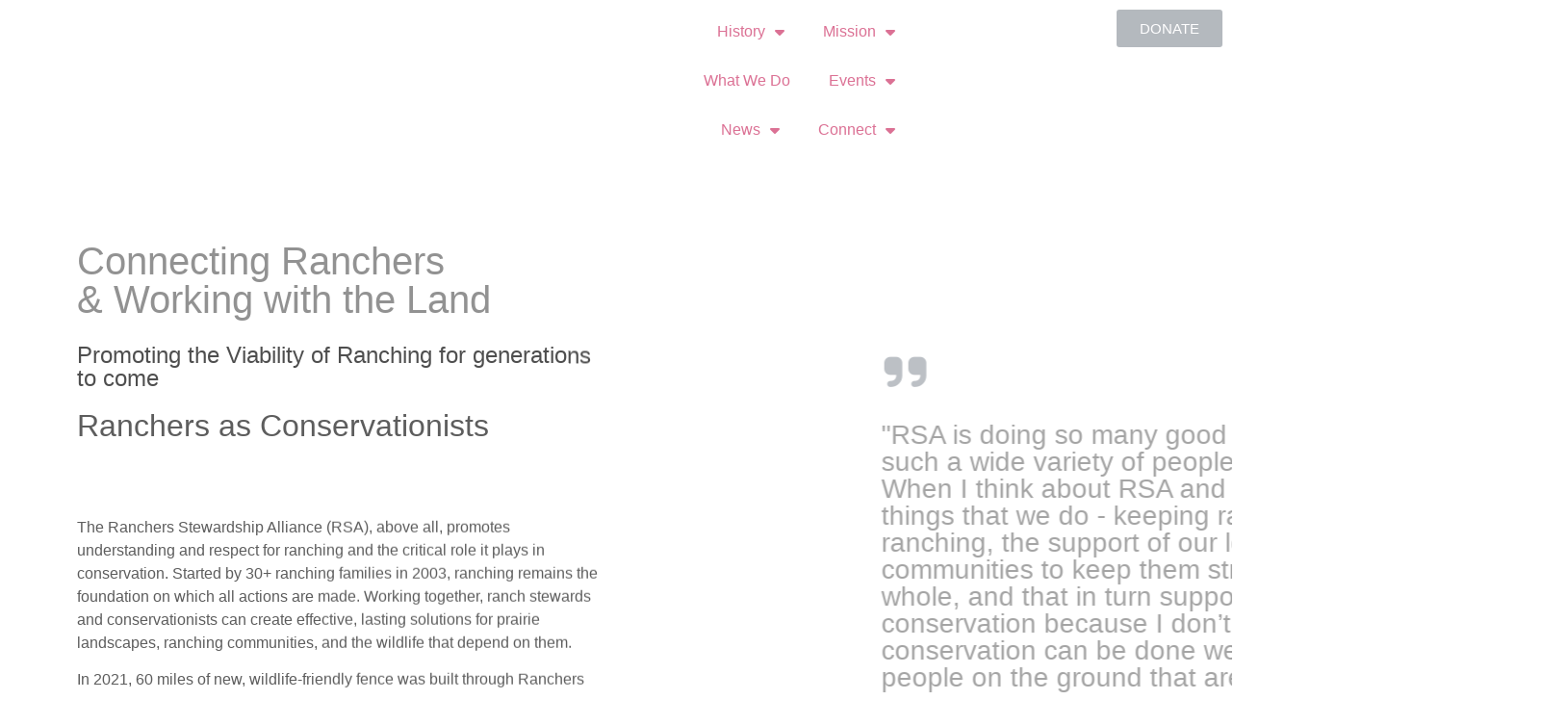

--- FILE ---
content_type: text/html; charset=UTF-8
request_url: https://ranchstewards.org/ranching/
body_size: 20216
content:
<!doctype html>
<html lang="en-US">
<head>
	<meta charset="UTF-8">
	<meta name="viewport" content="width=device-width, initial-scale=1">
	<link rel="profile" href="https://gmpg.org/xfn/11">
	<meta name='robots' content='index, follow, max-image-preview:large, max-snippet:-1, max-video-preview:-1' />
	<style>img:is([sizes="auto" i], [sizes^="auto," i]) { contain-intrinsic-size: 3000px 1500px }</style>
	
	<!-- This site is optimized with the Yoast SEO plugin v26.5 - https://yoast.com/wordpress/plugins/seo/ -->
	<title>Ranching | Ranchers Stewardship Alliance</title>
	<meta name="description" content="ranching Connecting Ranchers &amp; Working with the Land Promoting the Viability of Ranching for generations to come Ranchers as Conservationists The" />
	<link rel="canonical" href="https://ranchstewards.org/ranching/" />
	<meta property="og:locale" content="en_US" />
	<meta property="og:type" content="article" />
	<meta property="og:title" content="Ranching | Ranchers Stewardship Alliance" />
	<meta property="og:description" content="ranching Connecting Ranchers &amp; Working with the Land Promoting the Viability of Ranching for generations to come Ranchers as Conservationists The" />
	<meta property="og:url" content="https://ranchstewards.org/ranching/" />
	<meta property="og:site_name" content="Ranchers Stewardship Alliance" />
	<meta property="article:publisher" content="https://www.facebook.com/Ranchers-Stewardship-Alliance-103815933004724/" />
	<meta property="article:modified_time" content="2025-07-02T18:30:26+00:00" />
	<meta property="og:image" content="https://ranchstewards.org/wp-content/uploads/2022/10/Education-scaled.jpg" />
	<meta property="og:image:width" content="2560" />
	<meta property="og:image:height" content="1707" />
	<meta property="og:image:type" content="image/jpeg" />
	<meta name="twitter:card" content="summary_large_image" />
	<meta name="twitter:label1" content="Est. reading time" />
	<meta name="twitter:data1" content="3 minutes" />
	<script type="application/ld+json" class="yoast-schema-graph">{"@context":"https://schema.org","@graph":[{"@type":"WebPage","@id":"https://ranchstewards.org/ranching/","url":"https://ranchstewards.org/ranching/","name":"Ranching | Ranchers Stewardship Alliance","isPartOf":{"@id":"https://ranchstewards.org/#website"},"primaryImageOfPage":{"@id":"https://ranchstewards.org/ranching/#primaryimage"},"image":{"@id":"https://ranchstewards.org/ranching/#primaryimage"},"thumbnailUrl":"https://ranchstewards.org/wp-content/uploads/2022/10/Education-scaled.jpg","datePublished":"2022-08-04T12:51:40+00:00","dateModified":"2025-07-02T18:30:26+00:00","description":"ranching Connecting Ranchers &amp; Working with the Land Promoting the Viability of Ranching for generations to come Ranchers as Conservationists The","breadcrumb":{"@id":"https://ranchstewards.org/ranching/#breadcrumb"},"inLanguage":"en-US","potentialAction":[{"@type":"ReadAction","target":["https://ranchstewards.org/ranching/"]}]},{"@type":"ImageObject","inLanguage":"en-US","@id":"https://ranchstewards.org/ranching/#primaryimage","url":"https://ranchstewards.org/wp-content/uploads/2022/10/Education-scaled.jpg","contentUrl":"https://ranchstewards.org/wp-content/uploads/2022/10/Education-scaled.jpg","width":2560,"height":1707},{"@type":"BreadcrumbList","@id":"https://ranchstewards.org/ranching/#breadcrumb","itemListElement":[{"@type":"ListItem","position":1,"name":"Home","item":"https://ranchstewards.org/"},{"@type":"ListItem","position":2,"name":"Ranching"}]},{"@type":"WebSite","@id":"https://ranchstewards.org/#website","url":"https://ranchstewards.org/","name":"Ranchers Stewardship Alliance","description":"Community Based Conservation","publisher":{"@id":"https://ranchstewards.org/#organization"},"potentialAction":[{"@type":"SearchAction","target":{"@type":"EntryPoint","urlTemplate":"https://ranchstewards.org/?s={search_term_string}"},"query-input":{"@type":"PropertyValueSpecification","valueRequired":true,"valueName":"search_term_string"}}],"inLanguage":"en-US"},{"@type":"Organization","@id":"https://ranchstewards.org/#organization","name":"Ranchers Stewardship Alliance","url":"https://ranchstewards.org/","logo":{"@type":"ImageObject","inLanguage":"en-US","@id":"https://ranchstewards.org/#/schema/logo/image/","url":"https://ranchstewards.org/wp-content/uploads/2022/11/RSA_Logo_Vertical_WithTagline_Color.png","contentUrl":"https://ranchstewards.org/wp-content/uploads/2022/11/RSA_Logo_Vertical_WithTagline_Color.png","width":1259,"height":1284,"caption":"Ranchers Stewardship Alliance"},"image":{"@id":"https://ranchstewards.org/#/schema/logo/image/"},"sameAs":["https://www.facebook.com/Ranchers-Stewardship-Alliance-103815933004724/","https://www.youtube.com/c/RanchersStewardshipAlliance","https://www.instagram.com/ranchers_stewardship_alliance/"]}]}</script>
	<!-- / Yoast SEO plugin. -->


<link rel='dns-prefetch' href='//www.googletagmanager.com' />
<link rel="alternate" type="application/rss+xml" title="Ranchers Stewardship Alliance &raquo; Feed" href="https://ranchstewards.org/feed/" />
<link rel="alternate" type="application/rss+xml" title="Ranchers Stewardship Alliance &raquo; Comments Feed" href="https://ranchstewards.org/comments/feed/" />
<script type="06481d397f94b88e7490a7f1-text/javascript">
window._wpemojiSettings = {"baseUrl":"https:\/\/s.w.org\/images\/core\/emoji\/16.0.1\/72x72\/","ext":".png","svgUrl":"https:\/\/s.w.org\/images\/core\/emoji\/16.0.1\/svg\/","svgExt":".svg","source":{"concatemoji":"https:\/\/ranchstewards.org\/wp-includes\/js\/wp-emoji-release.min.js?ver=6.8.3"}};
/*! This file is auto-generated */
!function(s,n){var o,i,e;function c(e){try{var t={supportTests:e,timestamp:(new Date).valueOf()};sessionStorage.setItem(o,JSON.stringify(t))}catch(e){}}function p(e,t,n){e.clearRect(0,0,e.canvas.width,e.canvas.height),e.fillText(t,0,0);var t=new Uint32Array(e.getImageData(0,0,e.canvas.width,e.canvas.height).data),a=(e.clearRect(0,0,e.canvas.width,e.canvas.height),e.fillText(n,0,0),new Uint32Array(e.getImageData(0,0,e.canvas.width,e.canvas.height).data));return t.every(function(e,t){return e===a[t]})}function u(e,t){e.clearRect(0,0,e.canvas.width,e.canvas.height),e.fillText(t,0,0);for(var n=e.getImageData(16,16,1,1),a=0;a<n.data.length;a++)if(0!==n.data[a])return!1;return!0}function f(e,t,n,a){switch(t){case"flag":return n(e,"\ud83c\udff3\ufe0f\u200d\u26a7\ufe0f","\ud83c\udff3\ufe0f\u200b\u26a7\ufe0f")?!1:!n(e,"\ud83c\udde8\ud83c\uddf6","\ud83c\udde8\u200b\ud83c\uddf6")&&!n(e,"\ud83c\udff4\udb40\udc67\udb40\udc62\udb40\udc65\udb40\udc6e\udb40\udc67\udb40\udc7f","\ud83c\udff4\u200b\udb40\udc67\u200b\udb40\udc62\u200b\udb40\udc65\u200b\udb40\udc6e\u200b\udb40\udc67\u200b\udb40\udc7f");case"emoji":return!a(e,"\ud83e\udedf")}return!1}function g(e,t,n,a){var r="undefined"!=typeof WorkerGlobalScope&&self instanceof WorkerGlobalScope?new OffscreenCanvas(300,150):s.createElement("canvas"),o=r.getContext("2d",{willReadFrequently:!0}),i=(o.textBaseline="top",o.font="600 32px Arial",{});return e.forEach(function(e){i[e]=t(o,e,n,a)}),i}function t(e){var t=s.createElement("script");t.src=e,t.defer=!0,s.head.appendChild(t)}"undefined"!=typeof Promise&&(o="wpEmojiSettingsSupports",i=["flag","emoji"],n.supports={everything:!0,everythingExceptFlag:!0},e=new Promise(function(e){s.addEventListener("DOMContentLoaded",e,{once:!0})}),new Promise(function(t){var n=function(){try{var e=JSON.parse(sessionStorage.getItem(o));if("object"==typeof e&&"number"==typeof e.timestamp&&(new Date).valueOf()<e.timestamp+604800&&"object"==typeof e.supportTests)return e.supportTests}catch(e){}return null}();if(!n){if("undefined"!=typeof Worker&&"undefined"!=typeof OffscreenCanvas&&"undefined"!=typeof URL&&URL.createObjectURL&&"undefined"!=typeof Blob)try{var e="postMessage("+g.toString()+"("+[JSON.stringify(i),f.toString(),p.toString(),u.toString()].join(",")+"));",a=new Blob([e],{type:"text/javascript"}),r=new Worker(URL.createObjectURL(a),{name:"wpTestEmojiSupports"});return void(r.onmessage=function(e){c(n=e.data),r.terminate(),t(n)})}catch(e){}c(n=g(i,f,p,u))}t(n)}).then(function(e){for(var t in e)n.supports[t]=e[t],n.supports.everything=n.supports.everything&&n.supports[t],"flag"!==t&&(n.supports.everythingExceptFlag=n.supports.everythingExceptFlag&&n.supports[t]);n.supports.everythingExceptFlag=n.supports.everythingExceptFlag&&!n.supports.flag,n.DOMReady=!1,n.readyCallback=function(){n.DOMReady=!0}}).then(function(){return e}).then(function(){var e;n.supports.everything||(n.readyCallback(),(e=n.source||{}).concatemoji?t(e.concatemoji):e.wpemoji&&e.twemoji&&(t(e.twemoji),t(e.wpemoji)))}))}((window,document),window._wpemojiSettings);
</script>
<link rel="stylesheet" type="text/css" href="https://use.typekit.net/zmr4usf.css"><style id='wp-emoji-styles-inline-css'>

	img.wp-smiley, img.emoji {
		display: inline !important;
		border: none !important;
		box-shadow: none !important;
		height: 1em !important;
		width: 1em !important;
		margin: 0 0.07em !important;
		vertical-align: -0.1em !important;
		background: none !important;
		padding: 0 !important;
	}
</style>
<style id='global-styles-inline-css'>
:root{--wp--preset--aspect-ratio--square: 1;--wp--preset--aspect-ratio--4-3: 4/3;--wp--preset--aspect-ratio--3-4: 3/4;--wp--preset--aspect-ratio--3-2: 3/2;--wp--preset--aspect-ratio--2-3: 2/3;--wp--preset--aspect-ratio--16-9: 16/9;--wp--preset--aspect-ratio--9-16: 9/16;--wp--preset--color--black: #000000;--wp--preset--color--cyan-bluish-gray: #abb8c3;--wp--preset--color--white: #ffffff;--wp--preset--color--pale-pink: #f78da7;--wp--preset--color--vivid-red: #cf2e2e;--wp--preset--color--luminous-vivid-orange: #ff6900;--wp--preset--color--luminous-vivid-amber: #fcb900;--wp--preset--color--light-green-cyan: #7bdcb5;--wp--preset--color--vivid-green-cyan: #00d084;--wp--preset--color--pale-cyan-blue: #8ed1fc;--wp--preset--color--vivid-cyan-blue: #0693e3;--wp--preset--color--vivid-purple: #9b51e0;--wp--preset--gradient--vivid-cyan-blue-to-vivid-purple: linear-gradient(135deg,rgba(6,147,227,1) 0%,rgb(155,81,224) 100%);--wp--preset--gradient--light-green-cyan-to-vivid-green-cyan: linear-gradient(135deg,rgb(122,220,180) 0%,rgb(0,208,130) 100%);--wp--preset--gradient--luminous-vivid-amber-to-luminous-vivid-orange: linear-gradient(135deg,rgba(252,185,0,1) 0%,rgba(255,105,0,1) 100%);--wp--preset--gradient--luminous-vivid-orange-to-vivid-red: linear-gradient(135deg,rgba(255,105,0,1) 0%,rgb(207,46,46) 100%);--wp--preset--gradient--very-light-gray-to-cyan-bluish-gray: linear-gradient(135deg,rgb(238,238,238) 0%,rgb(169,184,195) 100%);--wp--preset--gradient--cool-to-warm-spectrum: linear-gradient(135deg,rgb(74,234,220) 0%,rgb(151,120,209) 20%,rgb(207,42,186) 40%,rgb(238,44,130) 60%,rgb(251,105,98) 80%,rgb(254,248,76) 100%);--wp--preset--gradient--blush-light-purple: linear-gradient(135deg,rgb(255,206,236) 0%,rgb(152,150,240) 100%);--wp--preset--gradient--blush-bordeaux: linear-gradient(135deg,rgb(254,205,165) 0%,rgb(254,45,45) 50%,rgb(107,0,62) 100%);--wp--preset--gradient--luminous-dusk: linear-gradient(135deg,rgb(255,203,112) 0%,rgb(199,81,192) 50%,rgb(65,88,208) 100%);--wp--preset--gradient--pale-ocean: linear-gradient(135deg,rgb(255,245,203) 0%,rgb(182,227,212) 50%,rgb(51,167,181) 100%);--wp--preset--gradient--electric-grass: linear-gradient(135deg,rgb(202,248,128) 0%,rgb(113,206,126) 100%);--wp--preset--gradient--midnight: linear-gradient(135deg,rgb(2,3,129) 0%,rgb(40,116,252) 100%);--wp--preset--font-size--small: 13px;--wp--preset--font-size--medium: 20px;--wp--preset--font-size--large: 36px;--wp--preset--font-size--x-large: 42px;--wp--preset--spacing--20: 0.44rem;--wp--preset--spacing--30: 0.67rem;--wp--preset--spacing--40: 1rem;--wp--preset--spacing--50: 1.5rem;--wp--preset--spacing--60: 2.25rem;--wp--preset--spacing--70: 3.38rem;--wp--preset--spacing--80: 5.06rem;--wp--preset--shadow--natural: 6px 6px 9px rgba(0, 0, 0, 0.2);--wp--preset--shadow--deep: 12px 12px 50px rgba(0, 0, 0, 0.4);--wp--preset--shadow--sharp: 6px 6px 0px rgba(0, 0, 0, 0.2);--wp--preset--shadow--outlined: 6px 6px 0px -3px rgba(255, 255, 255, 1), 6px 6px rgba(0, 0, 0, 1);--wp--preset--shadow--crisp: 6px 6px 0px rgba(0, 0, 0, 1);}:root { --wp--style--global--content-size: 800px;--wp--style--global--wide-size: 1200px; }:where(body) { margin: 0; }.wp-site-blocks > .alignleft { float: left; margin-right: 2em; }.wp-site-blocks > .alignright { float: right; margin-left: 2em; }.wp-site-blocks > .aligncenter { justify-content: center; margin-left: auto; margin-right: auto; }:where(.wp-site-blocks) > * { margin-block-start: 24px; margin-block-end: 0; }:where(.wp-site-blocks) > :first-child { margin-block-start: 0; }:where(.wp-site-blocks) > :last-child { margin-block-end: 0; }:root { --wp--style--block-gap: 24px; }:root :where(.is-layout-flow) > :first-child{margin-block-start: 0;}:root :where(.is-layout-flow) > :last-child{margin-block-end: 0;}:root :where(.is-layout-flow) > *{margin-block-start: 24px;margin-block-end: 0;}:root :where(.is-layout-constrained) > :first-child{margin-block-start: 0;}:root :where(.is-layout-constrained) > :last-child{margin-block-end: 0;}:root :where(.is-layout-constrained) > *{margin-block-start: 24px;margin-block-end: 0;}:root :where(.is-layout-flex){gap: 24px;}:root :where(.is-layout-grid){gap: 24px;}.is-layout-flow > .alignleft{float: left;margin-inline-start: 0;margin-inline-end: 2em;}.is-layout-flow > .alignright{float: right;margin-inline-start: 2em;margin-inline-end: 0;}.is-layout-flow > .aligncenter{margin-left: auto !important;margin-right: auto !important;}.is-layout-constrained > .alignleft{float: left;margin-inline-start: 0;margin-inline-end: 2em;}.is-layout-constrained > .alignright{float: right;margin-inline-start: 2em;margin-inline-end: 0;}.is-layout-constrained > .aligncenter{margin-left: auto !important;margin-right: auto !important;}.is-layout-constrained > :where(:not(.alignleft):not(.alignright):not(.alignfull)){max-width: var(--wp--style--global--content-size);margin-left: auto !important;margin-right: auto !important;}.is-layout-constrained > .alignwide{max-width: var(--wp--style--global--wide-size);}body .is-layout-flex{display: flex;}.is-layout-flex{flex-wrap: wrap;align-items: center;}.is-layout-flex > :is(*, div){margin: 0;}body .is-layout-grid{display: grid;}.is-layout-grid > :is(*, div){margin: 0;}body{padding-top: 0px;padding-right: 0px;padding-bottom: 0px;padding-left: 0px;}a:where(:not(.wp-element-button)){text-decoration: underline;}:root :where(.wp-element-button, .wp-block-button__link){background-color: #32373c;border-width: 0;color: #fff;font-family: inherit;font-size: inherit;line-height: inherit;padding: calc(0.667em + 2px) calc(1.333em + 2px);text-decoration: none;}.has-black-color{color: var(--wp--preset--color--black) !important;}.has-cyan-bluish-gray-color{color: var(--wp--preset--color--cyan-bluish-gray) !important;}.has-white-color{color: var(--wp--preset--color--white) !important;}.has-pale-pink-color{color: var(--wp--preset--color--pale-pink) !important;}.has-vivid-red-color{color: var(--wp--preset--color--vivid-red) !important;}.has-luminous-vivid-orange-color{color: var(--wp--preset--color--luminous-vivid-orange) !important;}.has-luminous-vivid-amber-color{color: var(--wp--preset--color--luminous-vivid-amber) !important;}.has-light-green-cyan-color{color: var(--wp--preset--color--light-green-cyan) !important;}.has-vivid-green-cyan-color{color: var(--wp--preset--color--vivid-green-cyan) !important;}.has-pale-cyan-blue-color{color: var(--wp--preset--color--pale-cyan-blue) !important;}.has-vivid-cyan-blue-color{color: var(--wp--preset--color--vivid-cyan-blue) !important;}.has-vivid-purple-color{color: var(--wp--preset--color--vivid-purple) !important;}.has-black-background-color{background-color: var(--wp--preset--color--black) !important;}.has-cyan-bluish-gray-background-color{background-color: var(--wp--preset--color--cyan-bluish-gray) !important;}.has-white-background-color{background-color: var(--wp--preset--color--white) !important;}.has-pale-pink-background-color{background-color: var(--wp--preset--color--pale-pink) !important;}.has-vivid-red-background-color{background-color: var(--wp--preset--color--vivid-red) !important;}.has-luminous-vivid-orange-background-color{background-color: var(--wp--preset--color--luminous-vivid-orange) !important;}.has-luminous-vivid-amber-background-color{background-color: var(--wp--preset--color--luminous-vivid-amber) !important;}.has-light-green-cyan-background-color{background-color: var(--wp--preset--color--light-green-cyan) !important;}.has-vivid-green-cyan-background-color{background-color: var(--wp--preset--color--vivid-green-cyan) !important;}.has-pale-cyan-blue-background-color{background-color: var(--wp--preset--color--pale-cyan-blue) !important;}.has-vivid-cyan-blue-background-color{background-color: var(--wp--preset--color--vivid-cyan-blue) !important;}.has-vivid-purple-background-color{background-color: var(--wp--preset--color--vivid-purple) !important;}.has-black-border-color{border-color: var(--wp--preset--color--black) !important;}.has-cyan-bluish-gray-border-color{border-color: var(--wp--preset--color--cyan-bluish-gray) !important;}.has-white-border-color{border-color: var(--wp--preset--color--white) !important;}.has-pale-pink-border-color{border-color: var(--wp--preset--color--pale-pink) !important;}.has-vivid-red-border-color{border-color: var(--wp--preset--color--vivid-red) !important;}.has-luminous-vivid-orange-border-color{border-color: var(--wp--preset--color--luminous-vivid-orange) !important;}.has-luminous-vivid-amber-border-color{border-color: var(--wp--preset--color--luminous-vivid-amber) !important;}.has-light-green-cyan-border-color{border-color: var(--wp--preset--color--light-green-cyan) !important;}.has-vivid-green-cyan-border-color{border-color: var(--wp--preset--color--vivid-green-cyan) !important;}.has-pale-cyan-blue-border-color{border-color: var(--wp--preset--color--pale-cyan-blue) !important;}.has-vivid-cyan-blue-border-color{border-color: var(--wp--preset--color--vivid-cyan-blue) !important;}.has-vivid-purple-border-color{border-color: var(--wp--preset--color--vivid-purple) !important;}.has-vivid-cyan-blue-to-vivid-purple-gradient-background{background: var(--wp--preset--gradient--vivid-cyan-blue-to-vivid-purple) !important;}.has-light-green-cyan-to-vivid-green-cyan-gradient-background{background: var(--wp--preset--gradient--light-green-cyan-to-vivid-green-cyan) !important;}.has-luminous-vivid-amber-to-luminous-vivid-orange-gradient-background{background: var(--wp--preset--gradient--luminous-vivid-amber-to-luminous-vivid-orange) !important;}.has-luminous-vivid-orange-to-vivid-red-gradient-background{background: var(--wp--preset--gradient--luminous-vivid-orange-to-vivid-red) !important;}.has-very-light-gray-to-cyan-bluish-gray-gradient-background{background: var(--wp--preset--gradient--very-light-gray-to-cyan-bluish-gray) !important;}.has-cool-to-warm-spectrum-gradient-background{background: var(--wp--preset--gradient--cool-to-warm-spectrum) !important;}.has-blush-light-purple-gradient-background{background: var(--wp--preset--gradient--blush-light-purple) !important;}.has-blush-bordeaux-gradient-background{background: var(--wp--preset--gradient--blush-bordeaux) !important;}.has-luminous-dusk-gradient-background{background: var(--wp--preset--gradient--luminous-dusk) !important;}.has-pale-ocean-gradient-background{background: var(--wp--preset--gradient--pale-ocean) !important;}.has-electric-grass-gradient-background{background: var(--wp--preset--gradient--electric-grass) !important;}.has-midnight-gradient-background{background: var(--wp--preset--gradient--midnight) !important;}.has-small-font-size{font-size: var(--wp--preset--font-size--small) !important;}.has-medium-font-size{font-size: var(--wp--preset--font-size--medium) !important;}.has-large-font-size{font-size: var(--wp--preset--font-size--large) !important;}.has-x-large-font-size{font-size: var(--wp--preset--font-size--x-large) !important;}
:root :where(.wp-block-pullquote){font-size: 1.5em;line-height: 1.6;}
</style>
<link rel='stylesheet' id='events-manager-css' href='https://ranchstewards.org/wp-content/plugins/events-manager/includes/css/events-manager.min.css?ver=7.2.2.1' media='all' />
<style id='events-manager-inline-css'>
body .em { --font-family : inherit; --font-weight : inherit; --font-size : 1em; --line-height : inherit; }
</style>
<link rel='stylesheet' id='hello-elementor-css' href='https://ranchstewards.org/wp-content/themes/hello-elementor/assets/css/reset.css?ver=3.4.5' media='all' />
<link rel='stylesheet' id='hello-elementor-theme-style-css' href='https://ranchstewards.org/wp-content/themes/hello-elementor/assets/css/theme.css?ver=3.4.5' media='all' />
<link rel='stylesheet' id='hello-elementor-header-footer-css' href='https://ranchstewards.org/wp-content/themes/hello-elementor/assets/css/header-footer.css?ver=3.4.5' media='all' />
<link rel='stylesheet' id='elementor-frontend-css' href='https://ranchstewards.org/wp-content/plugins/elementor/assets/css/frontend.min.css?ver=3.33.2' media='all' />
<link rel='stylesheet' id='elementor-post-10-css' href='https://ranchstewards.org/wp-content/uploads/elementor/css/post-10.css?ver=1764786439' media='all' />
<link rel='stylesheet' id='e-animation-fadeIn-css' href='https://ranchstewards.org/wp-content/plugins/elementor/assets/lib/animations/styles/fadeIn.min.css?ver=3.33.2' media='all' />
<link rel='stylesheet' id='widget-image-css' href='https://ranchstewards.org/wp-content/plugins/elementor/assets/css/widget-image.min.css?ver=3.33.2' media='all' />
<link rel='stylesheet' id='widget-nav-menu-css' href='https://ranchstewards.org/wp-content/plugins/elementor-pro/assets/css/widget-nav-menu.min.css?ver=3.33.2' media='all' />
<link rel='stylesheet' id='e-animation-fadeInUp-css' href='https://ranchstewards.org/wp-content/plugins/elementor/assets/lib/animations/styles/fadeInUp.min.css?ver=3.33.2' media='all' />
<link rel='stylesheet' id='widget-heading-css' href='https://ranchstewards.org/wp-content/plugins/elementor/assets/css/widget-heading.min.css?ver=3.33.2' media='all' />
<link rel='stylesheet' id='widget-spacer-css' href='https://ranchstewards.org/wp-content/plugins/elementor/assets/css/widget-spacer.min.css?ver=3.33.2' media='all' />
<link rel='stylesheet' id='widget-social-icons-css' href='https://ranchstewards.org/wp-content/plugins/elementor/assets/css/widget-social-icons.min.css?ver=3.33.2' media='all' />
<link rel='stylesheet' id='e-apple-webkit-css' href='https://ranchstewards.org/wp-content/plugins/elementor/assets/css/conditionals/apple-webkit.min.css?ver=3.33.2' media='all' />
<link rel='stylesheet' id='elementor-icons-css' href='https://ranchstewards.org/wp-content/plugins/elementor/assets/lib/eicons/css/elementor-icons.min.css?ver=5.44.0' media='all' />
<link rel='stylesheet' id='e-motion-fx-css' href='https://ranchstewards.org/wp-content/plugins/elementor-pro/assets/css/modules/motion-fx.min.css?ver=3.33.2' media='all' />
<link rel='stylesheet' id='widget-icon-list-css' href='https://ranchstewards.org/wp-content/plugins/elementor/assets/css/widget-icon-list.min.css?ver=3.33.2' media='all' />
<link rel='stylesheet' id='widget-form-css' href='https://ranchstewards.org/wp-content/plugins/elementor-pro/assets/css/widget-form.min.css?ver=3.33.2' media='all' />
<link rel='stylesheet' id='e-animation-fadeInRight-css' href='https://ranchstewards.org/wp-content/plugins/elementor/assets/lib/animations/styles/fadeInRight.min.css?ver=3.33.2' media='all' />
<link rel='stylesheet' id='elementor-icons-shared-0-css' href='https://ranchstewards.org/wp-content/plugins/elementor/assets/lib/font-awesome/css/fontawesome.min.css?ver=5.15.3' media='all' />
<link rel='stylesheet' id='elementor-icons-fa-solid-css' href='https://ranchstewards.org/wp-content/plugins/elementor/assets/lib/font-awesome/css/solid.min.css?ver=5.15.3' media='all' />
<link rel='stylesheet' id='elementor-icons-fa-brands-css' href='https://ranchstewards.org/wp-content/plugins/elementor/assets/lib/font-awesome/css/brands.min.css?ver=5.15.3' media='all' />
<link rel='stylesheet' id='ps-isolate-css' href='https://ranchstewards.org/wp-content/plugins/bdthemes-prime-slider-lite/assets/css/ps-isolate.css?ver=4.0.9' media='all' />
<link rel='stylesheet' id='elementor-post-638-css' href='https://ranchstewards.org/wp-content/uploads/elementor/css/post-638.css?ver=1764790108' media='all' />
<link rel='stylesheet' id='elementor-post-45-css' href='https://ranchstewards.org/wp-content/uploads/elementor/css/post-45.css?ver=1764786427' media='all' />
<link rel='stylesheet' id='elementor-post-171-css' href='https://ranchstewards.org/wp-content/uploads/elementor/css/post-171.css?ver=1764786427' media='all' />
<link rel='stylesheet' id='flick-css' href='https://ranchstewards.org/wp-content/plugins/mailchimp/assets/css/flick/flick.css?ver=2.0.0' media='all' />
<link rel='stylesheet' id='hello-elementor-child-style-css' href='https://ranchstewards.org/wp-content/themes/hello-elementor-child/style.css?ver=2.0.0' media='all' />
<link rel='stylesheet' id='eael-general-css' href='https://ranchstewards.org/wp-content/plugins/essential-addons-for-elementor-lite/assets/front-end/css/view/general.min.css?ver=6.5.3' media='all' />
<link rel='stylesheet' id='prime-slider-font-css' href='https://ranchstewards.org/wp-content/plugins/bdthemes-prime-slider-lite/assets/css/prime-slider-font.css?ver=4.0.9' media='all' />
<link rel='stylesheet' id='bdt-uikit-css' href='https://ranchstewards.org/wp-content/plugins/bdthemes-prime-slider-lite/assets/css/bdt-uikit.css?ver=3.21.7' media='all' />
<link rel='stylesheet' id='prime-slider-site-css' href='https://ranchstewards.org/wp-content/plugins/bdthemes-prime-slider-lite/assets/css/prime-slider-site.css?ver=4.0.9' media='all' />
<link rel='stylesheet' id='elementor-gf-local-roboto-css' href='https://ranchstewards.org/wp-content/uploads/elementor/google-fonts/css/roboto.css?ver=1742859338' media='all' />
<link rel='stylesheet' id='elementor-gf-local-robotoslab-css' href='https://ranchstewards.org/wp-content/uploads/elementor/google-fonts/css/robotoslab.css?ver=1742860137' media='all' />
<link rel='stylesheet' id='elementor-gf-local-barlowcondensed-css' href='https://ranchstewards.org/wp-content/uploads/elementor/google-fonts/css/barlowcondensed.css?ver=1742860139' media='all' />
<link rel='stylesheet' id='elementor-gf-local-average-css' href='https://ranchstewards.org/wp-content/uploads/elementor/google-fonts/css/average.css?ver=1742860139' media='all' />
<script src="https://ranchstewards.org/wp-includes/js/jquery/jquery.min.js?ver=3.7.1" id="jquery-core-js" type="06481d397f94b88e7490a7f1-text/javascript"></script>
<script src="https://ranchstewards.org/wp-includes/js/jquery/jquery-migrate.min.js?ver=3.4.1" id="jquery-migrate-js" type="06481d397f94b88e7490a7f1-text/javascript"></script>
<script src="https://ranchstewards.org/wp-includes/js/jquery/ui/core.min.js?ver=1.13.3" id="jquery-ui-core-js" type="06481d397f94b88e7490a7f1-text/javascript"></script>
<script src="https://ranchstewards.org/wp-includes/js/jquery/ui/mouse.min.js?ver=1.13.3" id="jquery-ui-mouse-js" type="06481d397f94b88e7490a7f1-text/javascript"></script>
<script src="https://ranchstewards.org/wp-includes/js/jquery/ui/sortable.min.js?ver=1.13.3" id="jquery-ui-sortable-js" type="06481d397f94b88e7490a7f1-text/javascript"></script>
<script src="https://ranchstewards.org/wp-includes/js/jquery/ui/datepicker.min.js?ver=1.13.3" id="jquery-ui-datepicker-js" type="06481d397f94b88e7490a7f1-text/javascript"></script>
<script id="jquery-ui-datepicker-js-after" type="06481d397f94b88e7490a7f1-text/javascript">
jQuery(function(jQuery){jQuery.datepicker.setDefaults({"closeText":"Close","currentText":"Today","monthNames":["January","February","March","April","May","June","July","August","September","October","November","December"],"monthNamesShort":["Jan","Feb","Mar","Apr","May","Jun","Jul","Aug","Sep","Oct","Nov","Dec"],"nextText":"Next","prevText":"Previous","dayNames":["Sunday","Monday","Tuesday","Wednesday","Thursday","Friday","Saturday"],"dayNamesShort":["Sun","Mon","Tue","Wed","Thu","Fri","Sat"],"dayNamesMin":["S","M","T","W","T","F","S"],"dateFormat":"MM d, yy","firstDay":1,"isRTL":false});});
</script>
<script src="https://ranchstewards.org/wp-includes/js/jquery/ui/resizable.min.js?ver=1.13.3" id="jquery-ui-resizable-js" type="06481d397f94b88e7490a7f1-text/javascript"></script>
<script src="https://ranchstewards.org/wp-includes/js/jquery/ui/draggable.min.js?ver=1.13.3" id="jquery-ui-draggable-js" type="06481d397f94b88e7490a7f1-text/javascript"></script>
<script src="https://ranchstewards.org/wp-includes/js/jquery/ui/controlgroup.min.js?ver=1.13.3" id="jquery-ui-controlgroup-js" type="06481d397f94b88e7490a7f1-text/javascript"></script>
<script src="https://ranchstewards.org/wp-includes/js/jquery/ui/checkboxradio.min.js?ver=1.13.3" id="jquery-ui-checkboxradio-js" type="06481d397f94b88e7490a7f1-text/javascript"></script>
<script src="https://ranchstewards.org/wp-includes/js/jquery/ui/button.min.js?ver=1.13.3" id="jquery-ui-button-js" type="06481d397f94b88e7490a7f1-text/javascript"></script>
<script src="https://ranchstewards.org/wp-includes/js/jquery/ui/dialog.min.js?ver=1.13.3" id="jquery-ui-dialog-js" type="06481d397f94b88e7490a7f1-text/javascript"></script>
<script id="events-manager-js-extra" type="06481d397f94b88e7490a7f1-text/javascript">
var EM = {"ajaxurl":"https:\/\/ranchstewards.org\/wp-admin\/admin-ajax.php","locationajaxurl":"https:\/\/ranchstewards.org\/wp-admin\/admin-ajax.php?action=locations_search","firstDay":"1","locale":"en","dateFormat":"yy-mm-dd","ui_css":"https:\/\/ranchstewards.org\/wp-content\/plugins\/events-manager\/includes\/css\/jquery-ui\/build.min.css","show24hours":"0","is_ssl":"1","autocomplete_limit":"10","calendar":{"breakpoints":{"small":560,"medium":908,"large":false}},"phone":"","datepicker":{"format":"Y-m-d"},"search":{"breakpoints":{"small":650,"medium":850,"full":false}},"url":"https:\/\/ranchstewards.org\/wp-content\/plugins\/events-manager","assets":{"input.em-uploader":{"js":{"em-uploader":{"url":"https:\/\/ranchstewards.org\/wp-content\/plugins\/events-manager\/includes\/js\/em-uploader.js?v=7.2.2.1","event":"em_uploader_ready"}}},".em-event-editor":{"js":{"event-editor":{"url":"https:\/\/ranchstewards.org\/wp-content\/plugins\/events-manager\/includes\/js\/events-manager-event-editor.js?v=7.2.2.1","event":"em_event_editor_ready"}},"css":{"event-editor":"https:\/\/ranchstewards.org\/wp-content\/plugins\/events-manager\/includes\/css\/events-manager-event-editor.min.css?v=7.2.2.1"}},".em-recurrence-sets, .em-timezone":{"js":{"luxon":{"url":"luxon\/luxon.js?v=7.2.2.1","event":"em_luxon_ready"}}},".em-booking-form, #em-booking-form, .em-booking-recurring, .em-event-booking-form":{"js":{"em-bookings":{"url":"https:\/\/ranchstewards.org\/wp-content\/plugins\/events-manager\/includes\/js\/bookingsform.js?v=7.2.2.1","event":"em_booking_form_js_loaded"}}},"#em-opt-archetypes":{"js":{"archetypes":"https:\/\/ranchstewards.org\/wp-content\/plugins\/events-manager\/includes\/js\/admin-archetype-editor.js?v=7.2.2.1","archetypes_ms":"https:\/\/ranchstewards.org\/wp-content\/plugins\/events-manager\/includes\/js\/admin-archetypes.js?v=7.2.2.1","qs":"qs\/qs.js?v=7.2.2.1"}}},"cached":"","bookingInProgress":"Please wait while the booking is being submitted.","tickets_save":"Save Ticket","bookingajaxurl":"https:\/\/ranchstewards.org\/wp-admin\/admin-ajax.php","bookings_export_save":"Export Bookings","bookings_settings_save":"Save Settings","booking_delete":"Are you sure you want to delete?","booking_offset":"30","bookings":{"submit_button":{"text":{"default":"Send your booking","free":"Send your booking","payment":"Send your booking","processing":"Processing ..."}},"update_listener":""},"bb_full":"Sold Out","bb_book":"Book Now","bb_booking":"Booking...","bb_booked":"Booking Submitted","bb_error":"Booking Error. Try again?","bb_cancel":"Cancel","bb_canceling":"Canceling...","bb_cancelled":"Cancelled","bb_cancel_error":"Cancellation Error. Try again?","txt_search":"Search","txt_searching":"Searching...","txt_loading":"Loading...","event_detach_warning":"Are you sure you want to detach this event? By doing so, this event will be independent of the recurring set of events.","delete_recurrence_warning":"Are you sure you want to delete all recurrences of this event? All events will be moved to trash.","disable_bookings_warning":"Are you sure you want to disable bookings? If you do this and save, you will lose all previous bookings. If you wish to prevent further bookings, reduce the number of spaces available to the amount of bookings you currently have","booking_warning_cancel":"Are you sure you want to cancel your booking?"};
</script>
<script src="https://ranchstewards.org/wp-content/plugins/events-manager/includes/js/events-manager.js?ver=7.2.2.1" id="events-manager-js" type="06481d397f94b88e7490a7f1-text/javascript"></script>

<!-- Google tag (gtag.js) snippet added by Site Kit -->
<!-- Google Analytics snippet added by Site Kit -->
<script src="https://www.googletagmanager.com/gtag/js?id=G-GHRY7WHNCJ" id="google_gtagjs-js" async type="06481d397f94b88e7490a7f1-text/javascript"></script>
<script id="google_gtagjs-js-after" type="06481d397f94b88e7490a7f1-text/javascript">
window.dataLayer = window.dataLayer || [];function gtag(){dataLayer.push(arguments);}
gtag("set","linker",{"domains":["ranchstewards.org"]});
gtag("js", new Date());
gtag("set", "developer_id.dZTNiMT", true);
gtag("config", "G-GHRY7WHNCJ");
</script>
<script src="https://ranchstewards.org/wp-content/plugins/bdthemes-prime-slider-lite/assets/js/bdt-uikit.min.js?ver=3.21.7" id="bdt-uikit-js" type="06481d397f94b88e7490a7f1-text/javascript"></script>
<link rel="https://api.w.org/" href="https://ranchstewards.org/wp-json/" /><link rel="alternate" title="JSON" type="application/json" href="https://ranchstewards.org/wp-json/wp/v2/pages/638" /><link rel="EditURI" type="application/rsd+xml" title="RSD" href="https://ranchstewards.org/xmlrpc.php?rsd" />
<meta name="generator" content="WordPress 6.8.3" />
<link rel='shortlink' href='https://ranchstewards.org/?p=638' />
<link rel="alternate" title="oEmbed (JSON)" type="application/json+oembed" href="https://ranchstewards.org/wp-json/oembed/1.0/embed?url=https%3A%2F%2Franchstewards.org%2Franching%2F" />
<link rel="alternate" title="oEmbed (XML)" type="text/xml+oembed" href="https://ranchstewards.org/wp-json/oembed/1.0/embed?url=https%3A%2F%2Franchstewards.org%2Franching%2F&#038;format=xml" />
<meta name="cdp-version" content="1.5.0" /><meta name="generator" content="Site Kit by Google 1.167.0" /><meta name="generator" content="Elementor 3.33.2; features: additional_custom_breakpoints; settings: css_print_method-external, google_font-enabled, font_display-auto">
<script src="https://kit.fontawesome.com/292d3f784a.js" crossorigin="anonymous" type="06481d397f94b88e7490a7f1-text/javascript"></script>
<script id="mcjs" type="06481d397f94b88e7490a7f1-text/javascript">!function(c,h,i,m,p){m=c.createElement(h),p=c.getElementsByTagName(h)[0],m.async=1,m.src=i,p.parentNode.insertBefore(m,p)}(document,"script","https://chimpstatic.com/mcjs-connected/js/users/0d93d9ff5ae5f9df4c65ddd4a/d0385f77c95ebeb9f04f08bd4.js");</script>
			<style>
				.e-con.e-parent:nth-of-type(n+4):not(.e-lazyloaded):not(.e-no-lazyload),
				.e-con.e-parent:nth-of-type(n+4):not(.e-lazyloaded):not(.e-no-lazyload) * {
					background-image: none !important;
				}
				@media screen and (max-height: 1024px) {
					.e-con.e-parent:nth-of-type(n+3):not(.e-lazyloaded):not(.e-no-lazyload),
					.e-con.e-parent:nth-of-type(n+3):not(.e-lazyloaded):not(.e-no-lazyload) * {
						background-image: none !important;
					}
				}
				@media screen and (max-height: 640px) {
					.e-con.e-parent:nth-of-type(n+2):not(.e-lazyloaded):not(.e-no-lazyload),
					.e-con.e-parent:nth-of-type(n+2):not(.e-lazyloaded):not(.e-no-lazyload) * {
						background-image: none !important;
					}
				}
			</style>
			<link rel="icon" href="https://ranchstewards.org/wp-content/uploads/2022/09/cropped-favicon-32x32.png" sizes="32x32" />
<link rel="icon" href="https://ranchstewards.org/wp-content/uploads/2022/09/cropped-favicon-192x192.png" sizes="192x192" />
<link rel="apple-touch-icon" href="https://ranchstewards.org/wp-content/uploads/2022/09/cropped-favicon-180x180.png" />
<meta name="msapplication-TileImage" content="https://ranchstewards.org/wp-content/uploads/2022/09/cropped-favicon-270x270.png" />
</head>
<body class="wp-singular page-template-default page page-id-638 wp-embed-responsive wp-theme-hello-elementor wp-child-theme-hello-elementor-child hello-elementor-default elementor-default elementor-kit-10 elementor-page elementor-page-638">


<a class="skip-link screen-reader-text" href="#content">Skip to content</a>

		<header data-elementor-type="header" data-elementor-id="45" class="elementor elementor-45 elementor-location-header" data-elementor-post-type="elementor_library">
					<section class="elementor-section elementor-top-section elementor-element elementor-element-274686b0 elementor-section-full_width elementor-section-height-default elementor-section-height-default elementor-invisible" data-id="274686b0" data-element_type="section" data-settings="{&quot;background_background&quot;:&quot;classic&quot;,&quot;animation&quot;:&quot;fadeIn&quot;}">
						<div class="elementor-container elementor-column-gap-default">
					<div class="elementor-column elementor-col-25 elementor-top-column elementor-element elementor-element-f96ae63" data-id="f96ae63" data-element_type="column">
			<div class="elementor-widget-wrap elementor-element-populated">
						<div class="elementor-element elementor-element-69d36a2f elementor-invisible elementor-widget elementor-widget-image" data-id="69d36a2f" data-element_type="widget" data-settings="{&quot;_animation&quot;:&quot;fadeIn&quot;}" data-widget_type="image.default">
				<div class="elementor-widget-container">
																<a href="https://ranchstewards.org/">
							<img width="80" height="80" src="https://ranchstewards.org/wp-content/uploads/2022/07/icon-1.png" class="attachment-full size-full wp-image-1091" alt="" />								</a>
															</div>
				</div>
					</div>
		</div>
				<div class="elementor-column elementor-col-25 elementor-top-column elementor-element elementor-element-48aeb15" data-id="48aeb15" data-element_type="column">
			<div class="elementor-widget-wrap elementor-element-populated">
						<div class="elementor-element elementor-element-bf81256 elementor-widget elementor-widget-image" data-id="bf81256" data-element_type="widget" data-widget_type="image.default">
				<div class="elementor-widget-container">
																<a href="https://ranchstewards.org/">
							<img width="227" height="47" src="https://ranchstewards.org/wp-content/uploads/2022/07/RSA_Logo_Horizontal_Color.png" class="attachment-full size-full wp-image-1092" alt="" />								</a>
															</div>
				</div>
					</div>
		</div>
				<div class="elementor-column elementor-col-25 elementor-top-column elementor-element elementor-element-46f7ea63" data-id="46f7ea63" data-element_type="column">
			<div class="elementor-widget-wrap elementor-element-populated">
						<div class="elementor-element elementor-element-7358ab06 elementor-nav-menu__align-end elementor-nav-menu--stretch elementor-nav-menu__text-align-center elementor-nav-menu--dropdown-tablet elementor-nav-menu--toggle elementor-nav-menu--burger elementor-invisible elementor-widget elementor-widget-nav-menu" data-id="7358ab06" data-element_type="widget" data-settings="{&quot;full_width&quot;:&quot;stretch&quot;,&quot;_animation&quot;:&quot;fadeIn&quot;,&quot;_animation_delay&quot;:200,&quot;layout&quot;:&quot;horizontal&quot;,&quot;submenu_icon&quot;:{&quot;value&quot;:&quot;&lt;i class=\&quot;fas fa-caret-down\&quot; aria-hidden=\&quot;true\&quot;&gt;&lt;\/i&gt;&quot;,&quot;library&quot;:&quot;fa-solid&quot;},&quot;toggle&quot;:&quot;burger&quot;}" data-widget_type="nav-menu.default">
				<div class="elementor-widget-container">
								<nav aria-label="Menu" class="elementor-nav-menu--main elementor-nav-menu__container elementor-nav-menu--layout-horizontal e--pointer-none">
				<ul id="menu-1-7358ab06" class="elementor-nav-menu"><li class="menu-item menu-item-type-post_type menu-item-object-page menu-item-has-children menu-item-5630"><a href="https://ranchstewards.org/our-history/" class="elementor-item">History</a>
<ul class="sub-menu elementor-nav-menu--dropdown">
	<li class="menu-item menu-item-type-post_type menu-item-object-page menu-item-560"><a href="https://ranchstewards.org/our-history/" class="elementor-sub-item">Our History</a></li>
	<li class="menu-item menu-item-type-post_type menu-item-object-page menu-item-636"><a href="https://ranchstewards.org/leadership/" class="elementor-sub-item">Leadership</a></li>
</ul>
</li>
<li class="menu-item menu-item-type-post_type menu-item-object-page current-menu-ancestor current-menu-parent current_page_parent current_page_ancestor menu-item-has-children menu-item-573"><a href="https://ranchstewards.org/our-mission/" class="elementor-item">Mission</a>
<ul class="sub-menu elementor-nav-menu--dropdown">
	<li class="menu-item menu-item-type-post_type menu-item-object-page current-menu-item page_item page-item-638 current_page_item menu-item-805"><a href="https://ranchstewards.org/ranching/" aria-current="page" class="elementor-sub-item elementor-item-active">Ranching</a></li>
	<li class="menu-item menu-item-type-post_type menu-item-object-page menu-item-920"><a href="https://ranchstewards.org/conservation/" class="elementor-sub-item">Conservation</a></li>
	<li class="menu-item menu-item-type-post_type menu-item-object-page menu-item-918"><a href="https://ranchstewards.org/community/" class="elementor-sub-item">Community</a></li>
</ul>
</li>
<li class="menu-item menu-item-type-post_type menu-item-object-page menu-item-5677"><a href="https://ranchstewards.org/what-we-do/" class="elementor-item">What We Do</a></li>
<li class="menu-item menu-item-type-post_type menu-item-object-page menu-item-has-children menu-item-919"><a href="https://ranchstewards.org/events/" class="elementor-item">Events</a>
<ul class="sub-menu elementor-nav-menu--dropdown">
	<li class="menu-item menu-item-type-post_type menu-item-object-page menu-item-1376"><a href="https://ranchstewards.org/events/" class="elementor-sub-item">Upcoming Events</a></li>
	<li class="menu-item menu-item-type-post_type menu-item-object-page menu-item-1375"><a href="https://ranchstewards.org/past-events/" class="elementor-sub-item">Past Events</a></li>
	<li class="menu-item menu-item-type-custom menu-item-object-custom menu-item-6695"><a target="_blank" href="https://ranchstewards.org/wp-content/uploads/2025/10/2025_08_12-Event-Code-of-Conduct-APPROVED-1.pdf" class="elementor-sub-item">Event Code of Conduct Policy</a></li>
</ul>
</li>
<li class="menu-item menu-item-type-post_type menu-item-object-page menu-item-has-children menu-item-725"><a href="https://ranchstewards.org/news/" class="elementor-item">News</a>
<ul class="sub-menu elementor-nav-menu--dropdown">
	<li class="menu-item menu-item-type-post_type menu-item-object-page menu-item-5632"><a href="https://ranchstewards.org/news/" class="elementor-sub-item">Stories</a></li>
	<li class="menu-item menu-item-type-post_type menu-item-object-page menu-item-4923"><a href="https://ranchstewards.org/podcast/" class="elementor-sub-item">Podcast</a></li>
	<li class="menu-item menu-item-type-post_type menu-item-object-page menu-item-5892"><a href="https://ranchstewards.org/media-coverage/" class="elementor-sub-item">Media Coverage</a></li>
	<li class="menu-item menu-item-type-custom menu-item-object-custom menu-item-has-children menu-item-4590"><a href="#" class="elementor-sub-item elementor-item-anchor">Publications</a>
	<ul class="sub-menu elementor-nav-menu--dropdown">
		<li class="menu-item menu-item-type-post_type menu-item-object-post menu-item-6471"><a href="https://ranchstewards.org/2025/09/04/2024-annual-report/" class="elementor-sub-item">2024 Annual Report</a></li>
		<li class="menu-item menu-item-type-post_type menu-item-object-post menu-item-5601"><a href="https://ranchstewards.org/2024/09/26/2023-annual-report/" class="elementor-sub-item">2023 Annual Report</a></li>
		<li class="menu-item menu-item-type-custom menu-item-object-custom menu-item-5193"><a href="https://ranchstewards.org/2023/12/06/2022-annual-report/" class="elementor-sub-item">2022 Annual Report</a></li>
		<li class="menu-item menu-item-type-post_type menu-item-object-post menu-item-4607"><a href="https://ranchstewards.org/2022/12/04/2021-rsa-annual-report/" class="elementor-sub-item">2021 Annual Report</a></li>
		<li class="menu-item menu-item-type-custom menu-item-object-custom menu-item-4591"><a href="https://ranchstewards.org/wp-content/uploads/2022/12/2022_Impact-Report-from-PFL-1.pdf" class="elementor-sub-item">2022 Impact Report</a></li>
	</ul>
</li>
</ul>
</li>
<li class="menu-item menu-item-type-post_type menu-item-object-page menu-item-has-children menu-item-678"><a href="https://ranchstewards.org/contact-us/" class="elementor-item">Connect</a>
<ul class="sub-menu elementor-nav-menu--dropdown">
	<li class="menu-item menu-item-type-post_type menu-item-object-page menu-item-5631"><a href="https://ranchstewards.org/contact-us/" class="elementor-sub-item">Contact Us</a></li>
	<li class="menu-item menu-item-type-custom menu-item-object-custom menu-item-4566"><a href="https://ranchstewards.charityproud.org/Membership/Signup" class="elementor-sub-item">Become a Member</a></li>
	<li class="menu-item menu-item-type-post_type menu-item-object-page menu-item-has-children menu-item-7054"><a href="https://ranchstewards.org/support/" class="elementor-sub-item">Support</a>
	<ul class="sub-menu elementor-nav-menu--dropdown">
		<li class="menu-item menu-item-type-custom menu-item-object-custom menu-item-6746"><a target="_blank" href="https://www.bonfire.com/ranchers-stewardship-alliance-clothing/" class="elementor-sub-item">RSA Store</a></li>
	</ul>
</li>
	<li class="menu-item menu-item-type-post_type menu-item-object-page menu-item-5095"><a href="https://ranchstewards.org/careers/" class="elementor-sub-item">Careers</a></li>
	<li class="menu-item menu-item-type-post_type menu-item-object-page menu-item-5633"><a href="https://ranchstewards.org/podcast/" class="elementor-sub-item">Podcast</a></li>
	<li class="menu-item menu-item-type-post_type menu-item-object-page menu-item-5634"><a href="https://ranchstewards.org/leadership/" class="elementor-sub-item">Leadership</a></li>
</ul>
</li>
</ul>			</nav>
					<div class="elementor-menu-toggle" role="button" tabindex="0" aria-label="Menu Toggle" aria-expanded="false">
			<i aria-hidden="true" role="presentation" class="elementor-menu-toggle__icon--open eicon-menu-bar"></i><i aria-hidden="true" role="presentation" class="elementor-menu-toggle__icon--close eicon-close"></i>		</div>
					<nav class="elementor-nav-menu--dropdown elementor-nav-menu__container" aria-hidden="true">
				<ul id="menu-2-7358ab06" class="elementor-nav-menu"><li class="menu-item menu-item-type-post_type menu-item-object-page menu-item-has-children menu-item-5630"><a href="https://ranchstewards.org/our-history/" class="elementor-item" tabindex="-1">History</a>
<ul class="sub-menu elementor-nav-menu--dropdown">
	<li class="menu-item menu-item-type-post_type menu-item-object-page menu-item-560"><a href="https://ranchstewards.org/our-history/" class="elementor-sub-item" tabindex="-1">Our History</a></li>
	<li class="menu-item menu-item-type-post_type menu-item-object-page menu-item-636"><a href="https://ranchstewards.org/leadership/" class="elementor-sub-item" tabindex="-1">Leadership</a></li>
</ul>
</li>
<li class="menu-item menu-item-type-post_type menu-item-object-page current-menu-ancestor current-menu-parent current_page_parent current_page_ancestor menu-item-has-children menu-item-573"><a href="https://ranchstewards.org/our-mission/" class="elementor-item" tabindex="-1">Mission</a>
<ul class="sub-menu elementor-nav-menu--dropdown">
	<li class="menu-item menu-item-type-post_type menu-item-object-page current-menu-item page_item page-item-638 current_page_item menu-item-805"><a href="https://ranchstewards.org/ranching/" aria-current="page" class="elementor-sub-item elementor-item-active" tabindex="-1">Ranching</a></li>
	<li class="menu-item menu-item-type-post_type menu-item-object-page menu-item-920"><a href="https://ranchstewards.org/conservation/" class="elementor-sub-item" tabindex="-1">Conservation</a></li>
	<li class="menu-item menu-item-type-post_type menu-item-object-page menu-item-918"><a href="https://ranchstewards.org/community/" class="elementor-sub-item" tabindex="-1">Community</a></li>
</ul>
</li>
<li class="menu-item menu-item-type-post_type menu-item-object-page menu-item-5677"><a href="https://ranchstewards.org/what-we-do/" class="elementor-item" tabindex="-1">What We Do</a></li>
<li class="menu-item menu-item-type-post_type menu-item-object-page menu-item-has-children menu-item-919"><a href="https://ranchstewards.org/events/" class="elementor-item" tabindex="-1">Events</a>
<ul class="sub-menu elementor-nav-menu--dropdown">
	<li class="menu-item menu-item-type-post_type menu-item-object-page menu-item-1376"><a href="https://ranchstewards.org/events/" class="elementor-sub-item" tabindex="-1">Upcoming Events</a></li>
	<li class="menu-item menu-item-type-post_type menu-item-object-page menu-item-1375"><a href="https://ranchstewards.org/past-events/" class="elementor-sub-item" tabindex="-1">Past Events</a></li>
	<li class="menu-item menu-item-type-custom menu-item-object-custom menu-item-6695"><a target="_blank" href="https://ranchstewards.org/wp-content/uploads/2025/10/2025_08_12-Event-Code-of-Conduct-APPROVED-1.pdf" class="elementor-sub-item" tabindex="-1">Event Code of Conduct Policy</a></li>
</ul>
</li>
<li class="menu-item menu-item-type-post_type menu-item-object-page menu-item-has-children menu-item-725"><a href="https://ranchstewards.org/news/" class="elementor-item" tabindex="-1">News</a>
<ul class="sub-menu elementor-nav-menu--dropdown">
	<li class="menu-item menu-item-type-post_type menu-item-object-page menu-item-5632"><a href="https://ranchstewards.org/news/" class="elementor-sub-item" tabindex="-1">Stories</a></li>
	<li class="menu-item menu-item-type-post_type menu-item-object-page menu-item-4923"><a href="https://ranchstewards.org/podcast/" class="elementor-sub-item" tabindex="-1">Podcast</a></li>
	<li class="menu-item menu-item-type-post_type menu-item-object-page menu-item-5892"><a href="https://ranchstewards.org/media-coverage/" class="elementor-sub-item" tabindex="-1">Media Coverage</a></li>
	<li class="menu-item menu-item-type-custom menu-item-object-custom menu-item-has-children menu-item-4590"><a href="#" class="elementor-sub-item elementor-item-anchor" tabindex="-1">Publications</a>
	<ul class="sub-menu elementor-nav-menu--dropdown">
		<li class="menu-item menu-item-type-post_type menu-item-object-post menu-item-6471"><a href="https://ranchstewards.org/2025/09/04/2024-annual-report/" class="elementor-sub-item" tabindex="-1">2024 Annual Report</a></li>
		<li class="menu-item menu-item-type-post_type menu-item-object-post menu-item-5601"><a href="https://ranchstewards.org/2024/09/26/2023-annual-report/" class="elementor-sub-item" tabindex="-1">2023 Annual Report</a></li>
		<li class="menu-item menu-item-type-custom menu-item-object-custom menu-item-5193"><a href="https://ranchstewards.org/2023/12/06/2022-annual-report/" class="elementor-sub-item" tabindex="-1">2022 Annual Report</a></li>
		<li class="menu-item menu-item-type-post_type menu-item-object-post menu-item-4607"><a href="https://ranchstewards.org/2022/12/04/2021-rsa-annual-report/" class="elementor-sub-item" tabindex="-1">2021 Annual Report</a></li>
		<li class="menu-item menu-item-type-custom menu-item-object-custom menu-item-4591"><a href="https://ranchstewards.org/wp-content/uploads/2022/12/2022_Impact-Report-from-PFL-1.pdf" class="elementor-sub-item" tabindex="-1">2022 Impact Report</a></li>
	</ul>
</li>
</ul>
</li>
<li class="menu-item menu-item-type-post_type menu-item-object-page menu-item-has-children menu-item-678"><a href="https://ranchstewards.org/contact-us/" class="elementor-item" tabindex="-1">Connect</a>
<ul class="sub-menu elementor-nav-menu--dropdown">
	<li class="menu-item menu-item-type-post_type menu-item-object-page menu-item-5631"><a href="https://ranchstewards.org/contact-us/" class="elementor-sub-item" tabindex="-1">Contact Us</a></li>
	<li class="menu-item menu-item-type-custom menu-item-object-custom menu-item-4566"><a href="https://ranchstewards.charityproud.org/Membership/Signup" class="elementor-sub-item" tabindex="-1">Become a Member</a></li>
	<li class="menu-item menu-item-type-post_type menu-item-object-page menu-item-has-children menu-item-7054"><a href="https://ranchstewards.org/support/" class="elementor-sub-item" tabindex="-1">Support</a>
	<ul class="sub-menu elementor-nav-menu--dropdown">
		<li class="menu-item menu-item-type-custom menu-item-object-custom menu-item-6746"><a target="_blank" href="https://www.bonfire.com/ranchers-stewardship-alliance-clothing/" class="elementor-sub-item" tabindex="-1">RSA Store</a></li>
	</ul>
</li>
	<li class="menu-item menu-item-type-post_type menu-item-object-page menu-item-5095"><a href="https://ranchstewards.org/careers/" class="elementor-sub-item" tabindex="-1">Careers</a></li>
	<li class="menu-item menu-item-type-post_type menu-item-object-page menu-item-5633"><a href="https://ranchstewards.org/podcast/" class="elementor-sub-item" tabindex="-1">Podcast</a></li>
	<li class="menu-item menu-item-type-post_type menu-item-object-page menu-item-5634"><a href="https://ranchstewards.org/leadership/" class="elementor-sub-item" tabindex="-1">Leadership</a></li>
</ul>
</li>
</ul>			</nav>
						</div>
				</div>
					</div>
		</div>
				<div class="elementor-column elementor-col-25 elementor-top-column elementor-element elementor-element-6b6f589d" data-id="6b6f589d" data-element_type="column">
			<div class="elementor-widget-wrap elementor-element-populated">
						<div class="elementor-element elementor-element-4decc19b elementor-align-right elementor-tablet-align-justify elementor-invisible elementor-widget elementor-widget-button" data-id="4decc19b" data-element_type="widget" data-settings="{&quot;_animation&quot;:&quot;fadeIn&quot;,&quot;_animation_delay&quot;:400}" data-widget_type="button.default">
				<div class="elementor-widget-container">
									<div class="elementor-button-wrapper">
					<a class="elementor-button elementor-button-link elementor-size-sm" href="https://ranchstewards.charityproud.org/Donate" target="_blank">
						<span class="elementor-button-content-wrapper">
									<span class="elementor-button-text">DONATE</span>
					</span>
					</a>
				</div>
								</div>
				</div>
					</div>
		</div>
					</div>
		</section>
				</header>
		
<main id="content" class="site-main post-638 page type-page status-publish hentry">

	
	<div class="page-content">
				<div data-elementor-type="wp-page" data-elementor-id="638" class="elementor elementor-638" data-elementor-post-type="page">
						<section class="elementor-section elementor-top-section elementor-element elementor-element-2253e77b elementor-section-boxed elementor-section-height-default elementor-section-height-default elementor-invisible" data-id="2253e77b" data-element_type="section" data-settings="{&quot;background_background&quot;:&quot;classic&quot;,&quot;background_motion_fx_translateY_effect&quot;:&quot;yes&quot;,&quot;background_motion_fx_translateY_speed&quot;:{&quot;unit&quot;:&quot;px&quot;,&quot;size&quot;:3,&quot;sizes&quot;:[]},&quot;background_motion_fx_scale_direction&quot;:&quot;in-out&quot;,&quot;background_motion_fx_scale_speed&quot;:{&quot;unit&quot;:&quot;px&quot;,&quot;size&quot;:1.5,&quot;sizes&quot;:[]},&quot;animation&quot;:&quot;fadeIn&quot;,&quot;background_motion_fx_scale_effect&quot;:&quot;yes&quot;,&quot;background_motion_fx_motion_fx_scrolling&quot;:&quot;yes&quot;,&quot;background_motion_fx_translateY_affectedRange&quot;:{&quot;unit&quot;:&quot;%&quot;,&quot;size&quot;:&quot;&quot;,&quot;sizes&quot;:{&quot;start&quot;:0,&quot;end&quot;:100}},&quot;background_motion_fx_scale_range&quot;:{&quot;unit&quot;:&quot;%&quot;,&quot;size&quot;:&quot;&quot;,&quot;sizes&quot;:{&quot;start&quot;:20,&quot;end&quot;:80}},&quot;background_motion_fx_devices&quot;:[&quot;desktop&quot;,&quot;tablet&quot;,&quot;mobile&quot;]}">
							<div class="elementor-background-overlay"></div>
							<div class="elementor-container elementor-column-gap-default">
					<div class="elementor-column elementor-col-100 elementor-top-column elementor-element elementor-element-4176eb7f" data-id="4176eb7f" data-element_type="column">
			<div class="elementor-widget-wrap elementor-element-populated">
						<div class="elementor-element elementor-element-7cc7db78 animated-slow goldDecor elementor-invisible elementor-widget elementor-widget-heading" data-id="7cc7db78" data-element_type="widget" data-settings="{&quot;_animation&quot;:&quot;fadeIn&quot;}" data-widget_type="heading.default">
				<div class="elementor-widget-container">
					<h3 class="elementor-heading-title elementor-size-default">ranching</h3>				</div>
				</div>
				<div class="elementor-element elementor-element-35dcce5a animated-slow elementor-invisible elementor-widget elementor-widget-heading" data-id="35dcce5a" data-element_type="widget" data-settings="{&quot;_animation&quot;:&quot;fadeIn&quot;,&quot;_animation_tablet&quot;:&quot;fadeIn&quot;}" data-widget_type="heading.default">
				<div class="elementor-widget-container">
					<h1 class="elementor-heading-title elementor-size-default">Connecting Ranchers <br />
&amp; Working with the Land</h1>				</div>
				</div>
					</div>
		</div>
					</div>
		</section>
				<section class="elementor-section elementor-top-section elementor-element elementor-element-406845d5 elementor-section-boxed elementor-section-height-default elementor-section-height-default" data-id="406845d5" data-element_type="section" data-settings="{&quot;background_background&quot;:&quot;classic&quot;}">
						<div class="elementor-container elementor-column-gap-default">
					<div class="elementor-column elementor-col-50 elementor-top-column elementor-element elementor-element-8c1cc0c" data-id="8c1cc0c" data-element_type="column">
			<div class="elementor-widget-wrap elementor-element-populated">
						<div class="elementor-element elementor-element-4421208 elementor-invisible elementor-widget elementor-widget-heading" data-id="4421208" data-element_type="widget" data-settings="{&quot;_animation&quot;:&quot;fadeInUp&quot;,&quot;_animation_tablet&quot;:&quot;fadeIn&quot;}" data-widget_type="heading.default">
				<div class="elementor-widget-container">
					<h4 class="elementor-heading-title elementor-size-default">Promoting the Viability of Ranching for generations to come </h4>				</div>
				</div>
				<div class="elementor-element elementor-element-4c5b6fe elementor-invisible elementor-widget elementor-widget-heading" data-id="4c5b6fe" data-element_type="widget" data-settings="{&quot;_animation&quot;:&quot;fadeInUp&quot;,&quot;_animation_tablet&quot;:&quot;fadeIn&quot;}" data-widget_type="heading.default">
				<div class="elementor-widget-container">
					<h2 class="elementor-heading-title elementor-size-default">Ranchers as Conservationists </h2>				</div>
				</div>
				<div class="elementor-element elementor-element-84724d0 elementor-invisible elementor-widget elementor-widget-text-editor" data-id="84724d0" data-element_type="widget" data-settings="{&quot;_animation&quot;:&quot;fadeInUp&quot;,&quot;_animation_tablet&quot;:&quot;fadeIn&quot;}" data-widget_type="text-editor.default">
				<div class="elementor-widget-container">
									<p>The Ranchers Stewardship Alliance (RSA), above all, promotes understanding and respect for ranching and the critical role it plays in conservation. Started by 30+ ranching families in 2003, ranching remains the foundation on which all actions are made. Working together, ranch stewards and conservationists can create effective, lasting solutions for prairie landscapes, ranching communities, and the wildlife that depend on them.</p><p><span class="normaltextrun">In 2021, 60 miles of new, wildlife-friendly fence was built through Ranchers Stewardship Alliance (RSA) efforts. Other projects included water pipelines, creating management improvements for the rancher and increased preservation of riparian areas utilized by upland birds. Ranchers Stewardship Alliance (RSA) has also assisted in drilling new water wells and installing bird escape ramps on stock tanks.</span><span class="eop"> </span></p>								</div>
				</div>
				<div class="elementor-element elementor-element-96d5c13 elementor-invisible elementor-widget elementor-widget-image" data-id="96d5c13" data-element_type="widget" data-settings="{&quot;_animation&quot;:&quot;fadeInUp&quot;,&quot;_animation_tablet&quot;:&quot;fadeIn&quot;}" data-widget_type="image.default">
				<div class="elementor-widget-container">
															<img fetchpriority="high" decoding="async" width="2560" height="1707" src="https://ranchstewards.org/wp-content/uploads/2022/10/Education-scaled.jpg" class="attachment-full size-full wp-image-4278" alt="" srcset="https://ranchstewards.org/wp-content/uploads/2022/10/Education-scaled.jpg 2560w, https://ranchstewards.org/wp-content/uploads/2022/10/Education-300x200.jpg 300w, https://ranchstewards.org/wp-content/uploads/2022/10/Education-1024x683.jpg 1024w, https://ranchstewards.org/wp-content/uploads/2022/10/Education-768x512.jpg 768w, https://ranchstewards.org/wp-content/uploads/2022/10/Education-1536x1024.jpg 1536w, https://ranchstewards.org/wp-content/uploads/2022/10/Education-2048x1365.jpg 2048w" sizes="(max-width: 2560px) 100vw, 2560px" />															</div>
				</div>
				<div class="elementor-element elementor-element-a2e7836 elementor-invisible elementor-widget elementor-widget-text-editor" data-id="a2e7836" data-element_type="widget" data-settings="{&quot;_animation&quot;:&quot;fadeInUp&quot;,&quot;_animation_tablet&quot;:&quot;fadeIn&quot;}" data-widget_type="text-editor.default">
				<div class="elementor-widget-container">
									<p><span class="normaltextrun">A legacy of wise stewardship is the utmost reason intact grasslands remain. An open, healthy prairie is good for the rancher. It’s also good for wildlife. Recognizing that close relationship, Ranchers Stewardship Alliance (RSA) has been able to create unique partnerships with wildlife groups. Together, we work to:</span><span class="eop"> </span></p>								</div>
				</div>
				<div class="elementor-element elementor-element-3725f80 elementor-align-left elementor-icon-list--layout-traditional elementor-list-item-link-full_width elementor-invisible elementor-widget elementor-widget-icon-list" data-id="3725f80" data-element_type="widget" data-settings="{&quot;_animation&quot;:&quot;fadeInUp&quot;,&quot;_animation_tablet&quot;:&quot;fadeIn&quot;}" data-widget_type="icon-list.default">
				<div class="elementor-widget-container">
							<ul class="elementor-icon-list-items">
							<li class="elementor-icon-list-item">
											<span class="elementor-icon-list-icon">
							<i aria-hidden="true" class="fas fa-circle"></i>						</span>
										<span class="elementor-icon-list-text">Promote understanding and respect for ranching and the critical role it plays in conservation.</span>
									</li>
								<li class="elementor-icon-list-item">
											<span class="elementor-icon-list-icon">
							<i aria-hidden="true" class="fas fa-circle"></i>						</span>
										<span class="elementor-icon-list-text">Engage in collaborative conservation efforts and community building.</span>
									</li>
								<li class="elementor-icon-list-item">
											<span class="elementor-icon-list-icon">
							<i aria-hidden="true" class="fas fa-circle"></i>						</span>
										<span class="elementor-icon-list-text">Collect, implement, and disseminate accurate information on the ecology and sustainable management of the northern grasslands.</span>
									</li>
								<li class="elementor-icon-list-item">
											<span class="elementor-icon-list-icon">
							<i aria-hidden="true" class="fas fa-circle"></i>						</span>
										<span class="elementor-icon-list-text">Preserve our native grasslands and rural communities.</span>
									</li>
								<li class="elementor-icon-list-item">
											<span class="elementor-icon-list-icon">
							<i aria-hidden="true" class="fas fa-circle"></i>						</span>
										<span class="elementor-icon-list-text">Encourage ranching.</span>
									</li>
						</ul>
						</div>
				</div>
				<div class="elementor-element elementor-element-b83c27e elementor-invisible elementor-widget elementor-widget-text-editor" data-id="b83c27e" data-element_type="widget" data-settings="{&quot;_animation&quot;:&quot;fadeInUp&quot;,&quot;_animation_tablet&quot;:&quot;fadeIn&quot;}" data-widget_type="text-editor.default">
				<div class="elementor-widget-container">
									<p><span class="normaltextrun">Through these efforts, ranching and rural communities are poised to grow financially and ecologically while building social resilience.</span><span class="eop"> </span></p>								</div>
				</div>
				<div class="elementor-element elementor-element-8f106bf elementor-invisible elementor-widget elementor-widget-heading" data-id="8f106bf" data-element_type="widget" data-settings="{&quot;_animation&quot;:&quot;fadeInUp&quot;,&quot;_animation_tablet&quot;:&quot;fadeIn&quot;}" data-widget_type="heading.default">
				<div class="elementor-widget-container">
					<h4 class="elementor-heading-title elementor-size-default">CONTINUING EDUCATION </h4>				</div>
				</div>
				<div class="elementor-element elementor-element-8a5b051 elementor-invisible elementor-widget elementor-widget-heading" data-id="8a5b051" data-element_type="widget" data-settings="{&quot;_animation&quot;:&quot;fadeInUp&quot;,&quot;_animation_tablet&quot;:&quot;fadeIn&quot;}" data-widget_type="heading.default">
				<div class="elementor-widget-container">
					<h2 class="elementor-heading-title elementor-size-default">EXPANDING Ranching
KNOWLEDGE </h2>				</div>
				</div>
				<div class="elementor-element elementor-element-f1dd1cf elementor-invisible elementor-widget elementor-widget-text-editor" data-id="f1dd1cf" data-element_type="widget" data-settings="{&quot;_animation&quot;:&quot;fadeInUp&quot;,&quot;_animation_tablet&quot;:&quot;fadeIn&quot;}" data-widget_type="text-editor.default">
				<div class="elementor-widget-container">
									<p><span class="normaltextrun">Ranchers Stewardship Alliance (RSA) values education as a key pillar to its mission. Through both in-person and online workshops, Ranchers Stewardship Alliance (RSA) provides the tools and resources to ranchers on topics including ranch economics, soil health, carbon credits, estate planning, and low-stress livestock handling. Want to learn more about our conservation or education efforts? Use the contact form to the right.</span><span class="eop"> </span></p>								</div>
				</div>
					</div>
		</div>
				<div class="elementor-column elementor-col-50 elementor-top-column elementor-element elementor-element-7e23bb81 elementor-invisible" data-id="7e23bb81" data-element_type="column" data-settings="{&quot;animation&quot;:&quot;fadeInRight&quot;,&quot;animation_delay&quot;:200,&quot;animation_tablet&quot;:&quot;fadeIn&quot;}">
			<div class="elementor-widget-wrap elementor-element-populated">
						<section class="elementor-section elementor-inner-section elementor-element elementor-element-259546a2 elementor-section-boxed elementor-section-height-default elementor-section-height-default" data-id="259546a2" data-element_type="section">
						<div class="elementor-container elementor-column-gap-default">
					<div class="elementor-column elementor-col-100 elementor-inner-column elementor-element elementor-element-d27a815" data-id="d27a815" data-element_type="column" data-settings="{&quot;background_background&quot;:&quot;classic&quot;,&quot;animation&quot;:&quot;none&quot;,&quot;animation_tablet&quot;:&quot;fadeIn&quot;}">
			<div class="elementor-widget-wrap elementor-element-populated">
						<div class="elementor-element elementor-element-6cd40e6c elementor-view-default elementor-invisible elementor-widget elementor-widget-icon" data-id="6cd40e6c" data-element_type="widget" data-settings="{&quot;_animation&quot;:&quot;fadeIn&quot;}" data-widget_type="icon.default">
				<div class="elementor-widget-container">
							<div class="elementor-icon-wrapper">
			<div class="elementor-icon">
			<i aria-hidden="true" class="fas fa-quote-right"></i>			</div>
		</div>
						</div>
				</div>
				<div class="elementor-element elementor-element-4c69eab elementor-invisible elementor-widget elementor-widget-heading" data-id="4c69eab" data-element_type="widget" data-settings="{&quot;_animation&quot;:&quot;fadeIn&quot;,&quot;_animation_tablet&quot;:&quot;fadeIn&quot;}" data-widget_type="heading.default">
				<div class="elementor-widget-container">
					<h3 class="elementor-heading-title elementor-size-default">"RSA is doing so many good things for such a wide variety of people and places. When I think about RSA and the good things that we do - keeping ranchers ranching, the support of our local communities to keep them strong and whole, and that in turn supports conservation because I don’t think that conservation can be done well without people on the ground that are committed and passionate about conservation and about this landscape."  </h3>				</div>
				</div>
				<div class="elementor-element elementor-element-6a1a53b6 elementor-invisible elementor-widget elementor-widget-heading" data-id="6a1a53b6" data-element_type="widget" data-settings="{&quot;_animation&quot;:&quot;fadeIn&quot;,&quot;_animation_tablet&quot;:&quot;fadeIn&quot;}" data-widget_type="heading.default">
				<div class="elementor-widget-container">
					<h4 class="elementor-heading-title elementor-size-default">- Conni French, local area rancher and RSA board member </h4>				</div>
				</div>
					</div>
		</div>
					</div>
		</section>
				<section class="elementor-section elementor-inner-section elementor-element elementor-element-5adc69e elementor-section-boxed elementor-section-height-default elementor-section-height-default" data-id="5adc69e" data-element_type="section">
						<div class="elementor-container elementor-column-gap-default">
					<div class="elementor-column elementor-col-100 elementor-inner-column elementor-element elementor-element-451b0bc6" data-id="451b0bc6" data-element_type="column">
			<div class="elementor-widget-wrap elementor-element-populated">
						<div class="elementor-element elementor-element-119e0554 elementor-widget elementor-widget-image" data-id="119e0554" data-element_type="widget" data-widget_type="image.default">
				<div class="elementor-widget-container">
															<img loading="lazy" decoding="async" width="576" height="864" src="https://ranchstewards.org/wp-content/uploads/2022/07/2020_08_Pankratz-family-6.jpg" class="attachment-full size-full wp-image-308" alt="" srcset="https://ranchstewards.org/wp-content/uploads/2022/07/2020_08_Pankratz-family-6.jpg 576w, https://ranchstewards.org/wp-content/uploads/2022/07/2020_08_Pankratz-family-6-200x300.jpg 200w" sizes="(max-width: 576px) 100vw, 576px" />															</div>
				</div>
				<div class="elementor-element elementor-element-ab4755f elementor-invisible elementor-widget elementor-widget-heading" data-id="ab4755f" data-element_type="widget" data-settings="{&quot;_animation&quot;:&quot;fadeInUp&quot;,&quot;_animation_tablet&quot;:&quot;fadeIn&quot;}" data-widget_type="heading.default">
				<div class="elementor-widget-container">
					<h4 class="elementor-heading-title elementor-size-default">Reach Out to Ranchers Stewardship Alliance </h4>				</div>
				</div>
				<div class="elementor-element elementor-element-a3fbd1c elementor-invisible elementor-widget elementor-widget-heading" data-id="a3fbd1c" data-element_type="widget" data-settings="{&quot;_animation&quot;:&quot;fadeInUp&quot;,&quot;_animation_tablet&quot;:&quot;fadeIn&quot;}" data-widget_type="heading.default">
				<div class="elementor-widget-container">
					<h2 class="elementor-heading-title elementor-size-default">contact us</h2>				</div>
				</div>
				<div class="elementor-element elementor-element-7081542 elementor-button-align-stretch elementor-widget elementor-widget-form" data-id="7081542" data-element_type="widget" data-settings="{&quot;step_next_label&quot;:&quot;Next&quot;,&quot;step_previous_label&quot;:&quot;Previous&quot;,&quot;button_width&quot;:&quot;100&quot;,&quot;step_type&quot;:&quot;number_text&quot;,&quot;step_icon_shape&quot;:&quot;circle&quot;}" data-widget_type="form.default">
				<div class="elementor-widget-container">
							<form class="elementor-form" method="post" name="New Form" aria-label="New Form">
			<input type="hidden" name="post_id" value="638"/>
			<input type="hidden" name="form_id" value="7081542"/>
			<input type="hidden" name="referer_title" value="Ranching | Ranchers Stewardship Alliance" />

							<input type="hidden" name="queried_id" value="638"/>
			
			<div class="elementor-form-fields-wrapper elementor-labels-above">
								<div class="elementor-field-type-text elementor-field-group elementor-column elementor-field-group-name elementor-col-100">
												<label for="form-field-name" class="elementor-field-label">
								Name							</label>
														<input size="1" type="text" name="form_fields[name]" id="form-field-name" class="elementor-field elementor-size-sm  elementor-field-textual" placeholder="Name">
											</div>
								<div class="elementor-field-type-email elementor-field-group elementor-column elementor-field-group-email elementor-col-100 elementor-field-required">
												<label for="form-field-email" class="elementor-field-label">
								Email							</label>
														<input size="1" type="email" name="form_fields[email]" id="form-field-email" class="elementor-field elementor-size-sm  elementor-field-textual" placeholder="Email" required="required">
											</div>
								<div class="elementor-field-type-textarea elementor-field-group elementor-column elementor-field-group-message elementor-col-100">
												<label for="form-field-message" class="elementor-field-label">
								Message							</label>
						<textarea class="elementor-field-textual elementor-field  elementor-size-sm" name="form_fields[message]" id="form-field-message" rows="4" placeholder="Message"></textarea>				</div>
								<div class="elementor-field-type-checkbox elementor-field-group elementor-column elementor-field-group-field_e944bf4 elementor-col-100">
												<label for="form-field-field_e944bf4" class="elementor-field-label">
								Interested In							</label>
						<div class="elementor-field-subgroup  "><span class="elementor-field-option"><input type="checkbox" value="Wildlife Friendly Fencing" id="form-field-field_e944bf4-0" name="form_fields[field_e944bf4][]"> <label for="form-field-field_e944bf4-0">Wildlife Friendly Fencing</label></span><span class="elementor-field-option"><input type="checkbox" value="Water Development Projects" id="form-field-field_e944bf4-1" name="form_fields[field_e944bf4][]"> <label for="form-field-field_e944bf4-1">Water Development Projects</label></span><span class="elementor-field-option"><input type="checkbox" value="Seeding" id="form-field-field_e944bf4-2" name="form_fields[field_e944bf4][]"> <label for="form-field-field_e944bf4-2">Seeding</label></span></div>				</div>
								<div class="elementor-field-group elementor-column elementor-field-type-submit elementor-col-100 e-form__buttons">
					<button class="elementor-button elementor-size-sm" type="submit">
						<span class="elementor-button-content-wrapper">
																						<span class="elementor-button-text">Send</span>
													</span>
					</button>
				</div>
			</div>
		</form>
						</div>
				</div>
					</div>
		</div>
					</div>
		</section>
					</div>
		</div>
					</div>
		</section>
				<section class="elementor-section elementor-top-section elementor-element elementor-element-34bb92fb elementor-section-boxed elementor-section-height-default elementor-section-height-default elementor-invisible" data-id="34bb92fb" data-element_type="section" data-settings="{&quot;background_background&quot;:&quot;classic&quot;,&quot;animation&quot;:&quot;fadeIn&quot;}">
						<div class="elementor-container elementor-column-gap-default">
					<div class="elementor-column elementor-col-100 elementor-top-column elementor-element elementor-element-15940d1" data-id="15940d1" data-element_type="column">
			<div class="elementor-widget-wrap elementor-element-populated">
						<div class="elementor-element elementor-element-72f27884 elementor-invisible elementor-widget elementor-widget-heading" data-id="72f27884" data-element_type="widget" data-settings="{&quot;_animation&quot;:&quot;fadeInUp&quot;,&quot;_animation_tablet&quot;:&quot;fadeIn&quot;}" data-widget_type="heading.default">
				<div class="elementor-widget-container">
					<h5 class="elementor-heading-title elementor-size-default">Building Rural Resilience </h5>				</div>
				</div>
				<div class="elementor-element elementor-element-3957d78a elementor-invisible elementor-widget elementor-widget-heading" data-id="3957d78a" data-element_type="widget" data-settings="{&quot;_animation&quot;:&quot;fadeInUp&quot;,&quot;_animation_tablet&quot;:&quot;fadeIn&quot;}" data-widget_type="heading.default">
				<div class="elementor-widget-container">
					<h2 class="elementor-heading-title elementor-size-default">Building Relationships through Ranching</h2>				</div>
				</div>
					</div>
		</div>
					</div>
		</section>
				<section class="elementor-section elementor-top-section elementor-element elementor-element-4067173 elementor-section-boxed elementor-section-height-default elementor-section-height-default elementor-invisible" data-id="4067173" data-element_type="section" data-settings="{&quot;background_background&quot;:&quot;classic&quot;,&quot;animation&quot;:&quot;fadeIn&quot;}">
						<div class="elementor-container elementor-column-gap-default">
					<div class="elementor-column elementor-col-100 elementor-top-column elementor-element elementor-element-302d315" data-id="302d315" data-element_type="column">
			<div class="elementor-widget-wrap elementor-element-populated">
						<div class="elementor-element elementor-element-77143d7 bdt-image-match-height-desktop--yes bdt-image-match-height-tablet--yes bdt-image-match-height-mobile--yes elementor-widget elementor-widget-global elementor-global-6143 elementor-widget-prime-slider-isolate" data-id="77143d7" data-element_type="widget" data-widget_type="prime-slider-isolate.default">
				<div class="elementor-widget-container">
							<div class="bdt-prime-slider">
			<div class="bdt-prime-slider-skin-isolate content-position-inherit content-position-column" data-bdt-lightbox="toggle: .bdt-slide-play-button&gt;a; animation: slide; video-autoplay: true;">
				<div class="bdt-position-relative bdt-visible-toggle" data-settings="{&quot;id&quot;:&quot;#bdt-77143d7&quot;,&quot;animation_status&quot;:&quot;no&quot;}" id="bdt-77143d7" bdt-slideshow="{&quot;animation&quot;:&quot;fade&quot;,&quot;ratio&quot;:&quot;16:9&quot;,&quot;min-height&quot;:50,&quot;autoplay&quot;:true,&quot;autoplay-interval&quot;:7000,&quot;pause-on-hover&quot;:false,&quot;velocity&quot;:1,&quot;finite&quot;:false}">
					<ul class="bdt-slideshow-items">
						         
        <li class="bdt-slideshow-item bdt-flex bdt-flex-column bdt-flex-middle elementor-repeater-item-9490cdf ">
            <div class="bdt-width-1-1 bdt-width-1-2@s">
                        <div class="bdt-slideshow-content-wrapper">
            <div class="bdt-prime-slider-wrapper">
                <div class="bdt-prime-slider-content">
                    <div class="bdt-prime-slider-desc bdt-flex bdt-flex-column">

                        
                                                    <div class="bdt-main-title">
                                <h1 class="bdt-title-tag" data-reveal="reveal-active" data-bdt-slideshow-parallax="y: 50,0,-50; opacity: 1,1,0">
                                                                            <span class="frist-word">Gold</span> Star Recipient                                                                        </h1>
                            </div>
                        
                                                    <div class="bdt-slider-excerpt" data-reveal="reveal-active" data-bdt-slideshow-parallax="y: 100,0,-80; opacity: 1,1,0">
                                <p>The Ranchers Stewardship Alliance (RSA) is proud to announce Shaun McCabe, farm bill biologist for Pheasants Forever in Chinook, MT, as the recipient of the 2025 Gold Star Award. This annual recognition honors individuals who demonstrate exceptional commitment to collaborative conservation and make a lasting impact on working lands and wildlife across our region.</p>                            </div>
                        
                        <div class="bdt-isolate-btn" data-reveal="reveal-active" data-bdt-slideshow-parallax="y: 150,0,-100; opacity: 1,1,0">
                            
			
				<a class="bdt-slide-btn" href="https://ranchstewards.org/2025/07/02/building-trust-growing-impact-shaun-mccabe-receives-rsas-2025-gold-star-award/">

										<span class="bdt-prime-slider-button-wrapper">

						<span class="bdt-prime-slider-button-text bdt-flex bdt-flex-middle bdt-flex-inline">Read More<span class="bdt-slide-btn-icon"><svg width="20" height="20" viewBox="0 0 20 20" xmlns="http://www.w3.org/2000/svg" data-svg="arrow-right">
									<polyline fill="none" stroke="#000" points="10 5 15 9.5 10 14"></polyline>
									<line fill="none" stroke="#000" x1="4" y1="9.5" x2="15" y2="9.5"></line>
								</svg></span></span>

					</span>


				</a>
			                        </div>

                    </div>

                </div>
            </div>
        </div>

                    </div>
            <div class="bdt-width-1-1 bdt-width-1-2@s bdt-match-height">
                <div class="bdt-position-relative bdt-slide-overlay" data-reveal="reveal-active">
                    
                        <img loading="lazy" decoding="async" width="768" height="575" src="https://ranchstewards.org/wp-content/uploads/2025/07/2025-Gold-Star-Winner-768x575.jpg" class="attachment-medium_large size-medium_large" alt="Gold Star Recipient" srcset="https://ranchstewards.org/wp-content/uploads/2025/07/2025-Gold-Star-Winner-768x575.jpg 768w, https://ranchstewards.org/wp-content/uploads/2025/07/2025-Gold-Star-Winner-300x225.jpg 300w, https://ranchstewards.org/wp-content/uploads/2025/07/2025-Gold-Star-Winner-1024x766.jpg 1024w, https://ranchstewards.org/wp-content/uploads/2025/07/2025-Gold-Star-Winner.jpg 1200w" sizes="(max-width: 768px) 100vw, 768px" />
                        
                                    </div>
            </div>
                    </li>

	    
					</ul>

					
                            <div class="bdt-flex bdt-flex-column bdt-navigation-arrows reveal-muted">
                    <div class="bdt-width-expand@s">
                    </div>
                    <div class="bdt-width-1-1 bdt-width-1-2@s">
                        <a class="bdt-prime-slider-previous" href="#" bdt-slideshow-item="previous"><i class="ps-wi-arrow-left-5"></i></a>

                        <a class="bdt-prime-slider-next" href="#" bdt-slideshow-item="next"><i class="ps-wi-arrow-right-5"></i></a>
                    </div>
                </div>


            
        					
            
                <ul class="bdt-slideshow-nav bdt-dotnav bdt-dotnav-vertical reveal-muted"></ul>

            
        
				</div>
							</div>
			</div>
						</div>
				</div>
					</div>
		</div>
					</div>
		</section>
				</div>
		
		
			</div>

	
</main>

			<footer data-elementor-type="footer" data-elementor-id="171" class="elementor elementor-171 elementor-location-footer" data-elementor-post-type="elementor_library">
					<section class="elementor-section elementor-top-section elementor-element elementor-element-515780f4 elementor-section-full_width elementor-section-height-default elementor-section-height-default elementor-invisible" data-id="515780f4" data-element_type="section" data-settings="{&quot;background_background&quot;:&quot;classic&quot;,&quot;animation&quot;:&quot;fadeIn&quot;}">
						<div class="elementor-container elementor-column-gap-default">
					<div class="elementor-column elementor-col-100 elementor-top-column elementor-element elementor-element-63ea4f56" data-id="63ea4f56" data-element_type="column">
			<div class="elementor-widget-wrap elementor-element-populated">
						<section class="elementor-section elementor-inner-section elementor-element elementor-element-77430ad2 elementor-section-boxed elementor-section-height-default elementor-section-height-default" data-id="77430ad2" data-element_type="section">
						<div class="elementor-container elementor-column-gap-default">
					<div class="elementor-column elementor-col-50 elementor-inner-column elementor-element elementor-element-66cf89bd" data-id="66cf89bd" data-element_type="column">
			<div class="elementor-widget-wrap elementor-element-populated">
						<div class="elementor-element elementor-element-31c080ec elementor-invisible elementor-widget elementor-widget-heading" data-id="31c080ec" data-element_type="widget" data-settings="{&quot;_animation&quot;:&quot;fadeInUp&quot;}" data-widget_type="heading.default">
				<div class="elementor-widget-container">
					<h2 class="elementor-heading-title elementor-size-default">What we Do</h2>				</div>
				</div>
				<div class="elementor-element elementor-element-2f7fb313 elementor-invisible elementor-widget elementor-widget-text-editor" data-id="2f7fb313" data-element_type="widget" data-settings="{&quot;_animation&quot;:&quot;fadeIn&quot;,&quot;_animation_tablet&quot;:&quot;fadeIn&quot;,&quot;_animation_delay&quot;:200}" data-widget_type="text-editor.default">
				<div class="elementor-widget-container">
									<p>The Ranchers Stewardship Alliance (RSA) is the leading force behind positive change for our rural communities in the Northern Great Plains. Through implementing conservation programs, connecting ranching communities, and leading educational outreach efforts, the Ranchers Stewardship Alliance (RSA) serves to improve the quality of life and promote land stewardship for generations to come. </p>								</div>
				</div>
					</div>
		</div>
				<div class="elementor-column elementor-col-25 elementor-inner-column elementor-element elementor-element-2c5cdc8a" data-id="2c5cdc8a" data-element_type="column">
			<div class="elementor-widget-wrap elementor-element-populated">
						<div class="elementor-element elementor-element-66316f3a elementor-invisible elementor-widget elementor-widget-heading" data-id="66316f3a" data-element_type="widget" data-settings="{&quot;_animation&quot;:&quot;fadeInUp&quot;}" data-widget_type="heading.default">
				<div class="elementor-widget-container">
					<h2 class="elementor-heading-title elementor-size-default">Mailing Address</h2>				</div>
				</div>
				<div class="elementor-element elementor-element-8055765 elementor-invisible elementor-widget elementor-widget-heading" data-id="8055765" data-element_type="widget" data-settings="{&quot;_animation&quot;:&quot;fadeIn&quot;,&quot;_animation_tablet&quot;:&quot;fadeIn&quot;,&quot;_animation_delay&quot;:200}" data-widget_type="heading.default">
				<div class="elementor-widget-container">
					<h4 class="elementor-heading-title elementor-size-default">Ranchers Stewardship Alliance<br />
PO Box 716<br />
Malta, MT 59538</h4>				</div>
				</div>
				<div class="elementor-element elementor-element-daccc13 elementor-widget elementor-widget-spacer" data-id="daccc13" data-element_type="widget" data-widget_type="spacer.default">
				<div class="elementor-widget-container">
							<div class="elementor-spacer">
			<div class="elementor-spacer-inner"></div>
		</div>
						</div>
				</div>
				<div class="elementor-element elementor-element-43b7070e elementor-invisible elementor-widget elementor-widget-heading" data-id="43b7070e" data-element_type="widget" data-settings="{&quot;_animation&quot;:&quot;fadeInUp&quot;}" data-widget_type="heading.default">
				<div class="elementor-widget-container">
					<h2 class="elementor-heading-title elementor-size-default">Call Us</h2>				</div>
				</div>
				<div class="elementor-element elementor-element-20714bf5 elementor-invisible elementor-widget elementor-widget-heading" data-id="20714bf5" data-element_type="widget" data-settings="{&quot;_animation&quot;:&quot;fadeIn&quot;,&quot;_animation_tablet&quot;:&quot;fadeIn&quot;,&quot;_animation_delay&quot;:200}" data-widget_type="heading.default">
				<div class="elementor-widget-container">
					<h4 class="elementor-heading-title elementor-size-default"><a href="tel:+14066541405">406-654-1405</a></h4>				</div>
				</div>
					</div>
		</div>
				<div class="elementor-column elementor-col-25 elementor-inner-column elementor-element elementor-element-72a83ca2" data-id="72a83ca2" data-element_type="column">
			<div class="elementor-widget-wrap elementor-element-populated">
						<div class="elementor-element elementor-element-c635fff elementor-invisible elementor-widget elementor-widget-heading" data-id="c635fff" data-element_type="widget" data-settings="{&quot;_animation&quot;:&quot;fadeInUp&quot;}" data-widget_type="heading.default">
				<div class="elementor-widget-container">
					<h2 class="elementor-heading-title elementor-size-default">Other Links</h2>				</div>
				</div>
				<div class="elementor-element elementor-element-4ba0fde elementor-invisible elementor-widget elementor-widget-heading" data-id="4ba0fde" data-element_type="widget" data-settings="{&quot;_animation&quot;:&quot;fadeIn&quot;,&quot;_animation_tablet&quot;:&quot;fadeIn&quot;,&quot;_animation_delay&quot;:200}" data-widget_type="heading.default">
				<div class="elementor-widget-container">
					<h4 class="elementor-heading-title elementor-size-default"><a href="https://ranchstewards.org/board-portal/" target="_blank">Board Portal

</a></h4>				</div>
				</div>
				<div class="elementor-element elementor-element-408f399 elementor-invisible elementor-widget elementor-widget-heading" data-id="408f399" data-element_type="widget" data-settings="{&quot;_animation&quot;:&quot;fadeIn&quot;,&quot;_animation_tablet&quot;:&quot;fadeIn&quot;,&quot;_animation_delay&quot;:200}" data-widget_type="heading.default">
				<div class="elementor-widget-container">
					<h4 class="elementor-heading-title elementor-size-default"><a href="https://ranchstewards.org/wp-content/uploads/2022/12/RSA-2021-Form-990-Open-to-Public-Inspection.pdf" target="_blank">2021 990 Tax Return

</a></h4>				</div>
				</div>
				<div class="elementor-element elementor-element-0d3e6d3 elementor-invisible elementor-widget elementor-widget-heading" data-id="0d3e6d3" data-element_type="widget" data-settings="{&quot;_animation&quot;:&quot;fadeIn&quot;,&quot;_animation_tablet&quot;:&quot;fadeIn&quot;,&quot;_animation_delay&quot;:200}" data-widget_type="heading.default">
				<div class="elementor-widget-container">
					<h4 class="elementor-heading-title elementor-size-default"><a href="https://t8572787.p.clickup-attachments.com/t8572787/f7a17714-84d6-4d4e-b4a9-89e5a36db124/_Ranchers%20Stewardship%20Alliance%201634%20Exempt%20Organization%20Public%20Disclosure%20Copy%20V1.pdf" target="_blank">2022 990 Tax Return

</a></h4>				</div>
				</div>
				<div class="elementor-element elementor-element-d0d0148 elementor-invisible elementor-widget elementor-widget-heading" data-id="d0d0148" data-element_type="widget" data-settings="{&quot;_animation&quot;:&quot;fadeIn&quot;,&quot;_animation_tablet&quot;:&quot;fadeIn&quot;,&quot;_animation_delay&quot;:200}" data-widget_type="heading.default">
				<div class="elementor-widget-container">
					<h4 class="elementor-heading-title elementor-size-default"><a href="https://ranchstewards.org/wp-content/uploads/2024/08/2023-RSA-990-Public-Disclosure-Copy-for-Website.pdf" target="_blank">2023 990 Tax Return
</a></h4>				</div>
				</div>
				<div class="elementor-element elementor-element-2ee01c1 elementor-invisible elementor-widget elementor-widget-heading" data-id="2ee01c1" data-element_type="widget" data-settings="{&quot;_animation&quot;:&quot;fadeIn&quot;,&quot;_animation_tablet&quot;:&quot;fadeIn&quot;,&quot;_animation_delay&quot;:200}" data-widget_type="heading.default">
				<div class="elementor-widget-container">
					<h4 class="elementor-heading-title elementor-size-default"><a href="https://ranchstewards.org/wp-content/uploads/2025/08/2024-Form-990-Filed-Public-Disclosure.pdf" target="_blank">2024 990 Tax Return
</a></h4>				</div>
				</div>
				<div class="elementor-element elementor-element-726a2cb elementor-invisible elementor-widget elementor-widget-heading" data-id="726a2cb" data-element_type="widget" data-settings="{&quot;_animation&quot;:&quot;fadeIn&quot;,&quot;_animation_tablet&quot;:&quot;fadeIn&quot;,&quot;_animation_delay&quot;:200}" data-widget_type="heading.default">
				<div class="elementor-widget-container">
					<h4 class="elementor-heading-title elementor-size-default"><a href="https://ranchstewards.org/wp-content/uploads/2025/07/00-Issued-2024-Audit-Report.pdf" target="_blank">2024 Audited Financial Statements
</a></h4>				</div>
				</div>
					</div>
		</div>
					</div>
		</section>
				<section class="elementor-section elementor-inner-section elementor-element elementor-element-3c78c6f7 elementor-section-full_width animated-fast elementor-section-height-default elementor-section-height-default elementor-invisible" data-id="3c78c6f7" data-element_type="section" data-settings="{&quot;background_background&quot;:&quot;classic&quot;,&quot;animation&quot;:&quot;fadeInUp&quot;,&quot;animation_tablet&quot;:&quot;fadeIn&quot;,&quot;animation_delay&quot;:100}">
						<div class="elementor-container elementor-column-gap-default">
					<div class="elementor-column elementor-col-50 elementor-inner-column elementor-element elementor-element-b7f05c" data-id="b7f05c" data-element_type="column">
			<div class="elementor-widget-wrap elementor-element-populated">
						<div class="elementor-element elementor-element-2daac086 elementor-invisible elementor-widget elementor-widget-image" data-id="2daac086" data-element_type="widget" data-settings="{&quot;_animation&quot;:&quot;fadeIn&quot;}" data-widget_type="image.default">
				<div class="elementor-widget-container">
															<img src="https://ranchstewards.org/wp-content/uploads/elementor/thumbs/icon-pv3hni1r6ock4butrmh1s8yivagwjxwdwqx03xw0f4.png" title="icon" alt="icon" loading="lazy" />															</div>
				</div>
					</div>
		</div>
				<div class="elementor-column elementor-col-50 elementor-inner-column elementor-element elementor-element-5f546eb9" data-id="5f546eb9" data-element_type="column">
			<div class="elementor-widget-wrap elementor-element-populated">
						<div class="elementor-element elementor-element-2c22747c elementor-shape-square e-grid-align-right e-transform elementor-grid-0 elementor-widget elementor-widget-social-icons" data-id="2c22747c" data-element_type="widget" data-settings="{&quot;_animation&quot;:&quot;none&quot;,&quot;_animation_mobile&quot;:&quot;fadeIn&quot;,&quot;_transform_scale_effect_hover&quot;:{&quot;unit&quot;:&quot;px&quot;,&quot;size&quot;:&quot;&quot;,&quot;sizes&quot;:[]},&quot;_transform_scale_effect_hover_tablet&quot;:{&quot;unit&quot;:&quot;px&quot;,&quot;size&quot;:&quot;&quot;,&quot;sizes&quot;:[]},&quot;_transform_scale_effect_hover_mobile&quot;:{&quot;unit&quot;:&quot;px&quot;,&quot;size&quot;:&quot;&quot;,&quot;sizes&quot;:[]}}" data-widget_type="social-icons.default">
				<div class="elementor-widget-container">
							<div class="elementor-social-icons-wrapper elementor-grid" role="list">
							<span class="elementor-grid-item" role="listitem">
					<a class="elementor-icon elementor-social-icon elementor-social-icon-facebook-f elementor-repeater-item-705c7a3" href="https://www.facebook.com/Ranchers-Stewardship-Alliance-103815933004724/" target="_blank">
						<span class="elementor-screen-only">Facebook-f</span>
						<i aria-hidden="true" class="fab fa-facebook-f"></i>					</a>
				</span>
							<span class="elementor-grid-item" role="listitem">
					<a class="elementor-icon elementor-social-icon elementor-social-icon-instagram elementor-repeater-item-0e35850" href="https://www.instagram.com/ranchers_stewardship_alliance/" target="_blank">
						<span class="elementor-screen-only">Instagram</span>
						<i aria-hidden="true" class="fab fa-instagram"></i>					</a>
				</span>
							<span class="elementor-grid-item" role="listitem">
					<a class="elementor-icon elementor-social-icon elementor-social-icon-youtube elementor-repeater-item-0eb57ce" href="https://www.youtube.com/c/RanchersStewardshipAlliance" target="_blank">
						<span class="elementor-screen-only">Youtube</span>
						<i aria-hidden="true" class="fab fa-youtube"></i>					</a>
				</span>
					</div>
						</div>
				</div>
					</div>
		</div>
					</div>
		</section>
					</div>
		</div>
					</div>
		</section>
				</footer>
		
<script type="speculationrules">
{"prefetch":[{"source":"document","where":{"and":[{"href_matches":"\/*"},{"not":{"href_matches":["\/wp-*.php","\/wp-admin\/*","\/wp-content\/uploads\/*","\/wp-content\/*","\/wp-content\/plugins\/*","\/wp-content\/themes\/hello-elementor-child\/*","\/wp-content\/themes\/hello-elementor\/*","\/*\\?(.+)"]}},{"not":{"selector_matches":"a[rel~=\"nofollow\"]"}},{"not":{"selector_matches":".no-prefetch, .no-prefetch a"}}]},"eagerness":"conservative"}]}
</script>
		<script type="06481d397f94b88e7490a7f1-text/javascript">
			(function() {
				let targetObjectName = 'EM';
				if ( typeof window[targetObjectName] === 'object' && window[targetObjectName] !== null ) {
					Object.assign( window[targetObjectName], []);
				} else {
					console.warn( 'Could not merge extra data: window.' + targetObjectName + ' not found or not an object.' );
				}
			})();
		</script>
					<script type="06481d397f94b88e7490a7f1-text/javascript">
				const lazyloadRunObserver = () => {
					const lazyloadBackgrounds = document.querySelectorAll( `.e-con.e-parent:not(.e-lazyloaded)` );
					const lazyloadBackgroundObserver = new IntersectionObserver( ( entries ) => {
						entries.forEach( ( entry ) => {
							if ( entry.isIntersecting ) {
								let lazyloadBackground = entry.target;
								if( lazyloadBackground ) {
									lazyloadBackground.classList.add( 'e-lazyloaded' );
								}
								lazyloadBackgroundObserver.unobserve( entry.target );
							}
						});
					}, { rootMargin: '200px 0px 200px 0px' } );
					lazyloadBackgrounds.forEach( ( lazyloadBackground ) => {
						lazyloadBackgroundObserver.observe( lazyloadBackground );
					} );
				};
				const events = [
					'DOMContentLoaded',
					'elementor/lazyload/observe',
				];
				events.forEach( ( event ) => {
					document.addEventListener( event, lazyloadRunObserver );
				} );
			</script>
			<script src="https://ranchstewards.org/wp-content/themes/hello-elementor/assets/js/hello-frontend.js?ver=3.4.5" id="hello-theme-frontend-js" type="06481d397f94b88e7490a7f1-text/javascript"></script>
<script src="https://ranchstewards.org/wp-content/plugins/elementor/assets/js/webpack.runtime.min.js?ver=3.33.2" id="elementor-webpack-runtime-js" type="06481d397f94b88e7490a7f1-text/javascript"></script>
<script src="https://ranchstewards.org/wp-content/plugins/elementor/assets/js/frontend-modules.min.js?ver=3.33.2" id="elementor-frontend-modules-js" type="06481d397f94b88e7490a7f1-text/javascript"></script>
<script id="elementor-frontend-js-extra" type="06481d397f94b88e7490a7f1-text/javascript">
var EAELImageMaskingConfig = {"svg_dir_url":"https:\/\/ranchstewards.org\/wp-content\/plugins\/essential-addons-for-elementor-lite\/assets\/front-end\/img\/image-masking\/svg-shapes\/"};
</script>
<script id="elementor-frontend-js-before" type="06481d397f94b88e7490a7f1-text/javascript">
var elementorFrontendConfig = {"environmentMode":{"edit":false,"wpPreview":false,"isScriptDebug":false},"i18n":{"shareOnFacebook":"Share on Facebook","shareOnTwitter":"Share on Twitter","pinIt":"Pin it","download":"Download","downloadImage":"Download image","fullscreen":"Fullscreen","zoom":"Zoom","share":"Share","playVideo":"Play Video","previous":"Previous","next":"Next","close":"Close","a11yCarouselPrevSlideMessage":"Previous slide","a11yCarouselNextSlideMessage":"Next slide","a11yCarouselFirstSlideMessage":"This is the first slide","a11yCarouselLastSlideMessage":"This is the last slide","a11yCarouselPaginationBulletMessage":"Go to slide"},"is_rtl":false,"breakpoints":{"xs":0,"sm":480,"md":768,"lg":1025,"xl":1440,"xxl":1600},"responsive":{"breakpoints":{"mobile":{"label":"Mobile Portrait","value":767,"default_value":767,"direction":"max","is_enabled":true},"mobile_extra":{"label":"Mobile Landscape","value":880,"default_value":880,"direction":"max","is_enabled":false},"tablet":{"label":"Tablet Portrait","value":1024,"default_value":1024,"direction":"max","is_enabled":true},"tablet_extra":{"label":"Tablet Landscape","value":1200,"default_value":1200,"direction":"max","is_enabled":false},"laptop":{"label":"Laptop","value":1366,"default_value":1366,"direction":"max","is_enabled":false},"widescreen":{"label":"Widescreen","value":2400,"default_value":2400,"direction":"min","is_enabled":false}},"hasCustomBreakpoints":false},"version":"3.33.2","is_static":false,"experimentalFeatures":{"additional_custom_breakpoints":true,"theme_builder_v2":true,"hello-theme-header-footer":true,"home_screen":true,"global_classes_should_enforce_capabilities":true,"e_variables":true,"cloud-library":true,"e_opt_in_v4_page":true,"import-export-customization":true,"e_pro_variables":true},"urls":{"assets":"https:\/\/ranchstewards.org\/wp-content\/plugins\/elementor\/assets\/","ajaxurl":"https:\/\/ranchstewards.org\/wp-admin\/admin-ajax.php","uploadUrl":"https:\/\/ranchstewards.org\/wp-content\/uploads"},"nonces":{"floatingButtonsClickTracking":"4436890bcf"},"swiperClass":"swiper","settings":{"page":[],"editorPreferences":[]},"kit":{"active_breakpoints":["viewport_mobile","viewport_tablet"],"global_image_lightbox":"yes","lightbox_enable_counter":"yes","lightbox_enable_fullscreen":"yes","lightbox_enable_zoom":"yes","lightbox_enable_share":"yes","lightbox_title_src":"title","lightbox_description_src":"description","hello_header_logo_type":"title","hello_header_menu_layout":"horizontal","hello_footer_logo_type":"logo"},"post":{"id":638,"title":"Ranching%20%7C%20Ranchers%20Stewardship%20Alliance","excerpt":"","featuredImage":false}};
</script>
<script src="https://ranchstewards.org/wp-content/plugins/elementor/assets/js/frontend.min.js?ver=3.33.2" id="elementor-frontend-js" type="06481d397f94b88e7490a7f1-text/javascript"></script>
<script src="https://ranchstewards.org/wp-content/plugins/elementor-pro/assets/lib/smartmenus/jquery.smartmenus.min.js?ver=1.2.1" id="smartmenus-js" type="06481d397f94b88e7490a7f1-text/javascript"></script>
<script src="https://ranchstewards.org/wp-includes/js/jquery/jquery.form.min.js?ver=4.3.0" id="jquery-form-js" type="06481d397f94b88e7490a7f1-text/javascript"></script>
<script id="mailchimp_sf_main_js-js-extra" type="06481d397f94b88e7490a7f1-text/javascript">
var mailchimpSF = {"ajax_url":"https:\/\/ranchstewards.org\/","phone_validation_error":"Please enter a valid phone number."};
</script>
<script src="https://ranchstewards.org/wp-content/plugins/mailchimp/assets/js/mailchimp.js?ver=2.0.0" id="mailchimp_sf_main_js-js" type="06481d397f94b88e7490a7f1-text/javascript"></script>
<script id="eael-general-js-extra" type="06481d397f94b88e7490a7f1-text/javascript">
var localize = {"ajaxurl":"https:\/\/ranchstewards.org\/wp-admin\/admin-ajax.php","nonce":"bf1bb7a028","i18n":{"added":"Added ","compare":"Compare","loading":"Loading..."},"eael_translate_text":{"required_text":"is a required field","invalid_text":"Invalid","billing_text":"Billing","shipping_text":"Shipping","fg_mfp_counter_text":"of"},"page_permalink":"https:\/\/ranchstewards.org\/ranching\/","cart_redirectition":"","cart_page_url":"","el_breakpoints":{"mobile":{"label":"Mobile Portrait","value":767,"default_value":767,"direction":"max","is_enabled":true},"mobile_extra":{"label":"Mobile Landscape","value":880,"default_value":880,"direction":"max","is_enabled":false},"tablet":{"label":"Tablet Portrait","value":1024,"default_value":1024,"direction":"max","is_enabled":true},"tablet_extra":{"label":"Tablet Landscape","value":1200,"default_value":1200,"direction":"max","is_enabled":false},"laptop":{"label":"Laptop","value":1366,"default_value":1366,"direction":"max","is_enabled":false},"widescreen":{"label":"Widescreen","value":2400,"default_value":2400,"direction":"min","is_enabled":false}}};
</script>
<script src="https://ranchstewards.org/wp-content/plugins/essential-addons-for-elementor-lite/assets/front-end/js/view/general.min.js?ver=6.5.3" id="eael-general-js" type="06481d397f94b88e7490a7f1-text/javascript"></script>
<script src="https://ranchstewards.org/wp-content/plugins/bdthemes-prime-slider-lite/assets/js/prime-slider-site.min.js?ver=4.0.9" id="prime-slider-site-js" type="06481d397f94b88e7490a7f1-text/javascript"></script>
<script src="https://ranchstewards.org/wp-content/plugins/elementor-pro/assets/js/webpack-pro.runtime.min.js?ver=3.33.2" id="elementor-pro-webpack-runtime-js" type="06481d397f94b88e7490a7f1-text/javascript"></script>
<script src="https://ranchstewards.org/wp-includes/js/dist/hooks.min.js?ver=4d63a3d491d11ffd8ac6" id="wp-hooks-js" type="06481d397f94b88e7490a7f1-text/javascript"></script>
<script src="https://ranchstewards.org/wp-includes/js/dist/i18n.min.js?ver=5e580eb46a90c2b997e6" id="wp-i18n-js" type="06481d397f94b88e7490a7f1-text/javascript"></script>
<script id="wp-i18n-js-after" type="06481d397f94b88e7490a7f1-text/javascript">
wp.i18n.setLocaleData( { 'text direction\u0004ltr': [ 'ltr' ] } );
</script>
<script id="elementor-pro-frontend-js-before" type="06481d397f94b88e7490a7f1-text/javascript">
var ElementorProFrontendConfig = {"ajaxurl":"https:\/\/ranchstewards.org\/wp-admin\/admin-ajax.php","nonce":"8759486516","urls":{"assets":"https:\/\/ranchstewards.org\/wp-content\/plugins\/elementor-pro\/assets\/","rest":"https:\/\/ranchstewards.org\/wp-json\/"},"settings":{"lazy_load_background_images":true},"popup":{"hasPopUps":false},"shareButtonsNetworks":{"facebook":{"title":"Facebook","has_counter":true},"twitter":{"title":"Twitter"},"linkedin":{"title":"LinkedIn","has_counter":true},"pinterest":{"title":"Pinterest","has_counter":true},"reddit":{"title":"Reddit","has_counter":true},"vk":{"title":"VK","has_counter":true},"odnoklassniki":{"title":"OK","has_counter":true},"tumblr":{"title":"Tumblr"},"digg":{"title":"Digg"},"skype":{"title":"Skype"},"stumbleupon":{"title":"StumbleUpon","has_counter":true},"mix":{"title":"Mix"},"telegram":{"title":"Telegram"},"pocket":{"title":"Pocket","has_counter":true},"xing":{"title":"XING","has_counter":true},"whatsapp":{"title":"WhatsApp"},"email":{"title":"Email"},"print":{"title":"Print"},"x-twitter":{"title":"X"},"threads":{"title":"Threads"}},"facebook_sdk":{"lang":"en_US","app_id":""},"lottie":{"defaultAnimationUrl":"https:\/\/ranchstewards.org\/wp-content\/plugins\/elementor-pro\/modules\/lottie\/assets\/animations\/default.json"}};
</script>
<script src="https://ranchstewards.org/wp-content/plugins/elementor-pro/assets/js/frontend.min.js?ver=3.33.2" id="elementor-pro-frontend-js" type="06481d397f94b88e7490a7f1-text/javascript"></script>
<script src="https://ranchstewards.org/wp-content/plugins/elementor-pro/assets/js/elements-handlers.min.js?ver=3.33.2" id="pro-elements-handlers-js" type="06481d397f94b88e7490a7f1-text/javascript"></script>

<script src="/cdn-cgi/scripts/7d0fa10a/cloudflare-static/rocket-loader.min.js" data-cf-settings="06481d397f94b88e7490a7f1-|49" defer></script><script defer src="https://static.cloudflareinsights.com/beacon.min.js/vcd15cbe7772f49c399c6a5babf22c1241717689176015" integrity="sha512-ZpsOmlRQV6y907TI0dKBHq9Md29nnaEIPlkf84rnaERnq6zvWvPUqr2ft8M1aS28oN72PdrCzSjY4U6VaAw1EQ==" data-cf-beacon='{"version":"2024.11.0","token":"9555a7caac3e40a2b43ae7c0a66eaa04","r":1,"server_timing":{"name":{"cfCacheStatus":true,"cfEdge":true,"cfExtPri":true,"cfL4":true,"cfOrigin":true,"cfSpeedBrain":true},"location_startswith":null}}' crossorigin="anonymous"></script>
</body>
</html>


--- FILE ---
content_type: text/css;charset=utf-8
request_url: https://use.typekit.net/zmr4usf.css
body_size: 472
content:
/*
 * The Typekit service used to deliver this font or fonts for use on websites
 * is provided by Adobe and is subject to these Terms of Use
 * http://www.adobe.com/products/eulas/tou_typekit. For font license
 * information, see the list below.
 *
 * temeraire:
 *   - http://typekit.com/eulas/00000000000000007735c993
 *   - http://typekit.com/eulas/00000000000000007735c99a
 *   - http://typekit.com/eulas/00000000000000007735c998
 *
 * © 2009-2026 Adobe Systems Incorporated. All Rights Reserved.
 */
/*{"last_published":"2022-07-25 19:38:22 UTC"}*/

@import url("https://p.typekit.net/p.css?s=1&k=zmr4usf&ht=tk&f=44172.44173.44175&a=81994395&app=typekit&e=css");

@font-face {
font-family:"temeraire";
src:url("https://use.typekit.net/af/31e06c/00000000000000007735c993/30/l?primer=7cdcb44be4a7db8877ffa5c0007b8dd865b3bbc383831fe2ea177f62257a9191&fvd=i4&v=3") format("woff2"),url("https://use.typekit.net/af/31e06c/00000000000000007735c993/30/d?primer=7cdcb44be4a7db8877ffa5c0007b8dd865b3bbc383831fe2ea177f62257a9191&fvd=i4&v=3") format("woff"),url("https://use.typekit.net/af/31e06c/00000000000000007735c993/30/a?primer=7cdcb44be4a7db8877ffa5c0007b8dd865b3bbc383831fe2ea177f62257a9191&fvd=i4&v=3") format("opentype");
font-display:auto;font-style:italic;font-weight:400;font-stretch:normal;
}

@font-face {
font-family:"temeraire";
src:url("https://use.typekit.net/af/b69efa/00000000000000007735c99a/30/l?primer=7cdcb44be4a7db8877ffa5c0007b8dd865b3bbc383831fe2ea177f62257a9191&fvd=n4&v=3") format("woff2"),url("https://use.typekit.net/af/b69efa/00000000000000007735c99a/30/d?primer=7cdcb44be4a7db8877ffa5c0007b8dd865b3bbc383831fe2ea177f62257a9191&fvd=n4&v=3") format("woff"),url("https://use.typekit.net/af/b69efa/00000000000000007735c99a/30/a?primer=7cdcb44be4a7db8877ffa5c0007b8dd865b3bbc383831fe2ea177f62257a9191&fvd=n4&v=3") format("opentype");
font-display:auto;font-style:normal;font-weight:400;font-stretch:normal;
}

@font-face {
font-family:"temeraire";
src:url("https://use.typekit.net/af/8c2c4c/00000000000000007735c998/30/l?primer=7cdcb44be4a7db8877ffa5c0007b8dd865b3bbc383831fe2ea177f62257a9191&fvd=n7&v=3") format("woff2"),url("https://use.typekit.net/af/8c2c4c/00000000000000007735c998/30/d?primer=7cdcb44be4a7db8877ffa5c0007b8dd865b3bbc383831fe2ea177f62257a9191&fvd=n7&v=3") format("woff"),url("https://use.typekit.net/af/8c2c4c/00000000000000007735c998/30/a?primer=7cdcb44be4a7db8877ffa5c0007b8dd865b3bbc383831fe2ea177f62257a9191&fvd=n7&v=3") format("opentype");
font-display:auto;font-style:normal;font-weight:700;font-stretch:normal;
}

.tk-temeraire { font-family: "temeraire",serif; }


--- FILE ---
content_type: text/css
request_url: https://ranchstewards.org/wp-content/themes/hello-elementor-child/style.css?ver=2.0.0
body_size: 1749
content:
/* 
Theme Name: Hello Elementor Child
Theme URI: https://github.com/elementor/hello-theme-child/
Description: Hello Elementor Child is a child theme of Hello Elementor, created by Elementor team
Author: Elementor Team
Author URI: https://elementor.com/
Template: hello-elementor
Version: 2.0.0
Text Domain: hello-elementor-child
License: GNU General Public License v3 or later.
License URI: https://www.gnu.org/licenses/gpl-3.0.html
Tags: flexible-header, custom-colors, custom-menu, custom-logo, editor-style, featured-images, rtl-language-support, threaded-comments, translation-ready
*/

/* Add your custom styles here */

/* hide featured image in story */
.elementor-element.elementor-element-c270ee9.elementor-widget.elementor-widget-theme-post-featured-image.elementor-widget-image {
    display: none;
}

.postid-6756 a.eventLink,
.postid-6762 a.eventLink,
.postid-6766 a.eventLink
 {
    display: none;
}

.post-template-default p, .post-template-default .elementor-widget-text-editor .elementor-widget-container {
    font-size: 18px;
    font-weight: 400 !important;
    font-family: 'Barlow Condensed';
    line-height: 23px;
    margin-bottom: 20px;
    text-transform: none;
}
/* .elementor-widget-container p a {
    font-family: 'Barlow Condensed';
} */
.elementor-widget-container ul {
    margin-bottom: 20px;
}
.elementor-widget-container li {
    padding-bottom: 5px;
    line-height: 23px;
}
li strong a { font-weight:unset !important; }

.eael-tabs-content {
    font-family: 'Average';
    font-weight: normal;
    line-height: 1.25;
}
.eael-tabs-content p {
    margin-bottom: 15px;
}
input#mc_mv_EMAIL_2
 {
    padding: 20px;
}



.elementor-kit-10 .elementor-social-icons-wrapper a:hover {
    font-size: .93rem;
}
.comments-area a, .page-content a {
    text-decoration: none;
}
a.elementor-post__read-more {
    background: #fff;
    padding: 12px 40px;
}
a.elementor-post__read-more:hover {
    background: #191616;
    padding: 12px 40px;
}
.swiper-slide-bg.elementor-ken-burns.elementor-ken-burns--in.elementor-ken-burns--active {
    background-position: left;
	background-size: 50% !important;
}
.goldDecor h3.elementor-heading-title.elementor-size-default {
    color: #fff !important;
}
.goldDecor.elementor-widget-heading .elementor-widget-container h3::before {
    content: "";
    position: absolute;
    margin-left: -30px;
	  margin-top: 8px;
    background: #fff;
    height: 3px;
    width: 20px;
}
.goldDecor.elementor-widget-heading .elementor-widget-container h3::after {
    content: "";
    position: absolute;
    margin-left: 8px;
	  margin-top: 8px;
    background: #fff;
    height: 3px;
    width: 20px;
}

.em.pixelbones a {
    color: #191616 !important;
    font-family: "Barlow Condensed", Sans-serif;
    font-size: 2.27rem;
    font-weight: 600;
    line-height: 1.05em;
    letter-spacing: 0px;
}
.em.em-list .em-item .em-item-info {
    border-color: #B3763F;
}
.em-item-meta-line.em-event-time.em-event-meta-datetime {
    text-transform: lowercase;
}
.em.em-item .em-item-meta .em-item-meta-line a, .em.em-list .em-item .em-item-meta .em-item-meta-line a, .em.em-list-widget .em-item .em-item-meta .em-item-meta-line a {
    font-size: 16px;
    font-style: normal !important;
    text-decoration: none !important;
}
.em-item-desc {
    font-weight: normal;
}
.em.em-list .em-item .em-item-info .button, .em.pixelbones .input button.button-primary {
	font-family: "Barlow Condensed", Sans-serif;
    font-size: 1em !important;
    font-weight: 600 !important;
    text-transform: uppercase !important;
    line-height: 1em !important;
    letter-spacing: 0.9px !important;
    fill: #FFFFFF !important;
    color: #FFFFFF !important;
    background-color: var( --e-global-color-accent ) !important;
    border-radius: 0px 0px 0px 0px !important;
	border:none !important;
    padding: 15px 37px 34px 37px !important;
}
section#comments, section.em-event-location {
    display: none;
}
section.em-event-content {
    margin-bottom: 75px !important;
}
.event h1.entry-title {
    color: #191616;
    font-family: "temeraire", Sans-serif;
    font-size: 1.95em;
    font-weight: 600;
    text-transform: uppercase;
    line-height: 1em;
    letter-spacing: 0px;
    margin-top: 75px;
}
.eventWidget {
    width: 33%;
    float: left;
    padding: 15px;
}
.eventWidget a {
    display: block;
    padding: 20px;
}
.eventWidget p {
    padding: 0 20px;
    text-transform: none;
    font-size: 16px;
}
.elementor-kit-10 .elementor-button:hover{
font-family: "Barlow Condensed", Sans-serif;
    font-size: 1em;
    font-weight: 600;
    text-transform: uppercase;
    text-decoration: none;
    line-height: 1em;
    letter-spacing: 0.9px;
    color: #FFFFFF;
    background-color: #4E8191;
    border-style: solid;
    border-width: 0px 0px 0px 0px;
    border-radius: 0px 0px 0px 0px;
    padding: 23px 30px 25px 30px;
}
.em.em-item.em-item-single .em-item-image img {
	border-left-color:#B3763F;
}
section.em-event-content {
    font-weight: normal;
}
section.em-event-content ul {
    padding-top: 20px !important;
}
button.em-event-add-to-calendar.em-tooltip-ddm.em-clickable.input {
    border-radius: 0 !important;
}
a.eventLink {
	padding: 8px 0px !important;
	margin:0 !important;
	font-size: 1em !important;
}
a.eventLink span {
	background-color:#4E8191;
	padding: 8px 29px;
	color:#fff;
	font-family: "Barlow Condensed", Sans-serif;
    
    font-weight: 600;
    text-transform: uppercase;
    line-height: 1em !important;
    letter-spacing: 0.9px;
    fill: #FFFFFF;
    color: #FFFFFF;
	text-decoration:none !important;
}
a.eventLink:hover{
background-color: #B3763F !important;

}
a.eventLink:hover span.forceWhite {
	color: #fff !important;
	    
}
.em-event-add-to-calendar-content a {
    font-size: 16px !important;
}
.em.pixelbones p a {
    font-size: inherit;
}
.bdt-prime-slider-skin-isolate .frist-word:before {
	background: rgba(65,54,45,.1) !important;
}
.bdt-slide-play-button.bdt-position-center.bdt-shadow-pulse {
    display: none;
}

div#cf-turnstile {
    margin: 3px 30px 0 0 !important;
}
.stickyNotice a, .stickyNotice a:hover {
    font-family: 'Barlow Condensed';
    text-transform: uppercase;
    font-weight: 600;
}
.page-content div, .elementor[data-elementor-type="wp-post"] {
    text-transform: initial;
}
.event-template-default .site-main {
    margin-right: auto;
    margin-left: auto;
    width: 100%
}

@media (max-width:575px) {
    .event-template-default .site-main {
        padding-right: 10px;
        padding-left: 10px
    }
}

@media (min-width:576px) {
    .event-template-default .site-main {
        max-width: 500px
    }
}

@media (min-width:768px) {
    .event-template-default .site-main {
        max-width: 600px
    }
}

@media (min-width:992px) {
    .event-template-default .site-main {
        max-width: 800px
    }
}

@media (min-width:1200px) {
    .event-template-default .site-main {
        max-width: 1140px
    }
}
.em.pixelbones a {
    font-size: inherit;
}

label.mc_var_label.mc_header.mc_header_email {
    color: #fff;
}
.mc_merge_var {
    width: 70%;
    display: inline-block;
}
.mc_signup_submit {
    display: inline-block;
}
input#mc_signup_submit {
    padding-top: 12px;
    padding-bottom: 12px;
}